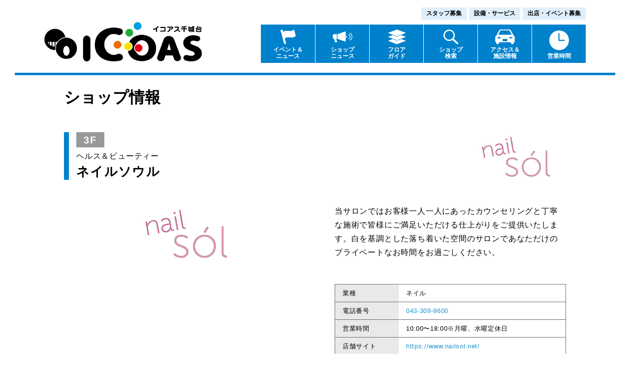

--- FILE ---
content_type: text/html; charset=UTF-8
request_url: https://chishirodai-sc.com/shop/51907
body_size: 6786
content:
<!DOCTYPE html>
<html dir="ltr" lang="ja">
<head prefix="og: http://ogp.me/ns# fb: http://ogp.me/ns/fb# article: http://ogp.me/ns/article#">
<meta charset="UTF-8">
<meta http-equiv="X-UA-Compatible" content="IE=edge">
<meta name="description" content="千葉都市モノレール千城台駅直結のショッピングセンターです。「千城台ショッピングセンター」は「イコアス千城台」としてリニューアルします！">
<meta name="viewport" content="width=device-width, initial-scale=1.0, minimum-scale=1.0, maximum-scale=1.0, user-scalable=no">
<meta name="format-detection" content="telephone=no, address=no, email=no">
<meta property="og:locale" content="ja_JP">
<meta property="og:site_name" content="イコアス千城台">
<meta property="og:type" content="article">
<meta property="og:title" content="ネイルソウル | イコアス千城台">
<meta property="og:description" content="当サロンではお客様一人一人にあったカウンセリングと丁寧な施術で皆様にご満足いただける仕上がりをご提供...">
<meta property="og:url" content="http://chishirodai-sc.com/shop/51907">
<meta property="og:image" content="https://chishirodai-sc.com/wp-content/uploads/2022/08/2207_nailsol_logo.jpg">
<meta property="fb:app_id" content="303347566690598">
<meta name="twitter:card" content="summary_large_image">
<link rel="shortcut icon" href="https://chishirodai-sc.com/wp-content/themes/chishirodai/favicon.ico">
<link rel="apple-touch-icon" href="https://chishirodai-sc.com/wp-content/themes/chishirodai/apple-touch-icon.png">
<!-- Google Tag Manager -->
<script>(function(w,d,s,l,i){w[l]=w[l]||[];w[l].push({'gtm.start':
new Date().getTime(),event:'gtm.js'});var f=d.getElementsByTagName(s)[0],
j=d.createElement(s),dl=l!='dataLayer'?'&l='+l:'';j.async=true;j.src=
'https://www.googletagmanager.com/gtm.js?id='+i+dl;f.parentNode.insertBefore(j,f);
})(window,document,'script','dataLayer','GTM-N2X76VD');</script>
<!-- End Google Tag Manager -->
<title>ネイルソウル | イコアス千城台</title>

		<!-- All in One SEO 4.9.3 - aioseo.com -->
	<meta name="robots" content="max-image-preview:large" />
	<meta name="author" content="ネイルソウル"/>
	<meta name="google-site-verification" content="eocEDRimOcbKFid2PKmacvsV9VxdneW-cbNn96qtARo" />
	<link rel="canonical" href="https://chishirodai-sc.com/shop/51907" />
	<meta name="generator" content="All in One SEO (AIOSEO) 4.9.3" />
		<script type="application/ld+json" class="aioseo-schema">
			{"@context":"https:\/\/schema.org","@graph":[{"@type":"BreadcrumbList","@id":"https:\/\/chishirodai-sc.com\/shop\/51907#breadcrumblist","itemListElement":[{"@type":"ListItem","@id":"https:\/\/chishirodai-sc.com#listItem","position":1,"name":"Home","item":"https:\/\/chishirodai-sc.com","nextItem":{"@type":"ListItem","@id":"https:\/\/chishirodai-sc.com\/shop#listItem","name":"\u30b7\u30e7\u30c3\u30d7\u60c5\u5831"}},{"@type":"ListItem","@id":"https:\/\/chishirodai-sc.com\/shop#listItem","position":2,"name":"\u30b7\u30e7\u30c3\u30d7\u60c5\u5831","item":"https:\/\/chishirodai-sc.com\/shop","nextItem":{"@type":"ListItem","@id":"https:\/\/chishirodai-sc.com\/shop\/category\/%e3%83%98%e3%83%ab%e3%82%b9%ef%bc%86%e3%83%93%e3%83%a5%e3%83%bc%e3%83%86%e3%82%a3%e3%83%bc#listItem","name":"\u30d8\u30eb\u30b9\uff06\u30d3\u30e5\u30fc\u30c6\u30a3\u30fc"},"previousItem":{"@type":"ListItem","@id":"https:\/\/chishirodai-sc.com#listItem","name":"Home"}},{"@type":"ListItem","@id":"https:\/\/chishirodai-sc.com\/shop\/category\/%e3%83%98%e3%83%ab%e3%82%b9%ef%bc%86%e3%83%93%e3%83%a5%e3%83%bc%e3%83%86%e3%82%a3%e3%83%bc#listItem","position":3,"name":"\u30d8\u30eb\u30b9\uff06\u30d3\u30e5\u30fc\u30c6\u30a3\u30fc","item":"https:\/\/chishirodai-sc.com\/shop\/category\/%e3%83%98%e3%83%ab%e3%82%b9%ef%bc%86%e3%83%93%e3%83%a5%e3%83%bc%e3%83%86%e3%82%a3%e3%83%bc","nextItem":{"@type":"ListItem","@id":"https:\/\/chishirodai-sc.com\/shop\/51907#listItem","name":"\u30cd\u30a4\u30eb\u30bd\u30a6\u30eb"},"previousItem":{"@type":"ListItem","@id":"https:\/\/chishirodai-sc.com\/shop#listItem","name":"\u30b7\u30e7\u30c3\u30d7\u60c5\u5831"}},{"@type":"ListItem","@id":"https:\/\/chishirodai-sc.com\/shop\/51907#listItem","position":4,"name":"\u30cd\u30a4\u30eb\u30bd\u30a6\u30eb","previousItem":{"@type":"ListItem","@id":"https:\/\/chishirodai-sc.com\/shop\/category\/%e3%83%98%e3%83%ab%e3%82%b9%ef%bc%86%e3%83%93%e3%83%a5%e3%83%bc%e3%83%86%e3%82%a3%e3%83%bc#listItem","name":"\u30d8\u30eb\u30b9\uff06\u30d3\u30e5\u30fc\u30c6\u30a3\u30fc"}}]},{"@type":"Organization","@id":"https:\/\/chishirodai-sc.com\/#organization","name":"\u30a4\u30b3\u30a2\u30b9\u5343\u57ce\u53f0","description":"\u5343\u8449\u90fd\u5e02\u30e2\u30ce\u30ec\u30fc\u30eb\u5343\u57ce\u53f0\u99c5\u76f4\u7d50\u306e\u30b7\u30e7\u30c3\u30d4\u30f3\u30b0\u30bb\u30f3\u30bf\u30fc\u3067\u3059\u3002\u300c\u5343\u57ce\u53f0\u30b7\u30e7\u30c3\u30d4\u30f3\u30b0\u30bb\u30f3\u30bf\u30fc\u300d\u306f\u300c\u30a4\u30b3\u30a2\u30b9\u5343\u57ce\u53f0\u300d\u3068\u3057\u3066\u30ea\u30cb\u30e5\u30fc\u30a2\u30eb\u3057\u307e\u3059\uff01","url":"https:\/\/chishirodai-sc.com\/"},{"@type":"Person","@id":"https:\/\/chishirodai-sc.com\/archives\/author\/shop048#author","url":"https:\/\/chishirodai-sc.com\/archives\/author\/shop048","name":"\u30cd\u30a4\u30eb\u30bd\u30a6\u30eb"},{"@type":"WebPage","@id":"https:\/\/chishirodai-sc.com\/shop\/51907#webpage","url":"https:\/\/chishirodai-sc.com\/shop\/51907","name":"\u30cd\u30a4\u30eb\u30bd\u30a6\u30eb | \u30a4\u30b3\u30a2\u30b9\u5343\u57ce\u53f0","inLanguage":"ja","isPartOf":{"@id":"https:\/\/chishirodai-sc.com\/#website"},"breadcrumb":{"@id":"https:\/\/chishirodai-sc.com\/shop\/51907#breadcrumblist"},"author":{"@id":"https:\/\/chishirodai-sc.com\/archives\/author\/shop048#author"},"creator":{"@id":"https:\/\/chishirodai-sc.com\/archives\/author\/shop048#author"},"image":{"@type":"ImageObject","url":"https:\/\/chishirodai-sc.com\/wp-content\/uploads\/2022\/08\/2207_nailsol_logo.jpg","@id":"https:\/\/chishirodai-sc.com\/shop\/51907\/#mainImage","width":230,"height":120},"primaryImageOfPage":{"@id":"https:\/\/chishirodai-sc.com\/shop\/51907#mainImage"},"datePublished":"2022-08-25T15:00:00+09:00","dateModified":"2026-01-01T17:21:22+09:00"},{"@type":"WebSite","@id":"https:\/\/chishirodai-sc.com\/#website","url":"https:\/\/chishirodai-sc.com\/","name":"\u30a4\u30b3\u30a2\u30b9\u5343\u57ce\u53f0","description":"\u5343\u8449\u90fd\u5e02\u30e2\u30ce\u30ec\u30fc\u30eb\u5343\u57ce\u53f0\u99c5\u76f4\u7d50\u306e\u30b7\u30e7\u30c3\u30d4\u30f3\u30b0\u30bb\u30f3\u30bf\u30fc\u3067\u3059\u3002\u300c\u5343\u57ce\u53f0\u30b7\u30e7\u30c3\u30d4\u30f3\u30b0\u30bb\u30f3\u30bf\u30fc\u300d\u306f\u300c\u30a4\u30b3\u30a2\u30b9\u5343\u57ce\u53f0\u300d\u3068\u3057\u3066\u30ea\u30cb\u30e5\u30fc\u30a2\u30eb\u3057\u307e\u3059\uff01","inLanguage":"ja","publisher":{"@id":"https:\/\/chishirodai-sc.com\/#organization"}}]}
		</script>
		<!-- All in One SEO -->

<link rel='dns-prefetch' href='//use.fontawesome.com' />
<link rel='stylesheet'  href='https://chishirodai-sc.com/wp-includes/css/dist/block-library/style.min.css'  media='all'>
<link rel='stylesheet'  href='https://chishirodai-sc.com/wp-content/plugins/all-in-one-seo-pack/dist/Lite/assets/css/table-of-contents/global.e90f6d47.css?ver=4.9.3'  media='all'>
<link rel='stylesheet'  href='https://chishirodai-sc.com/wp-includes/css/classic-themes.min.css'  media='all'>
<style id='global-styles-inline-css' type='text/css'>
body{--wp--preset--color--black: #000000;--wp--preset--color--cyan-bluish-gray: #abb8c3;--wp--preset--color--white: #ffffff;--wp--preset--color--pale-pink: #f78da7;--wp--preset--color--vivid-red: #cf2e2e;--wp--preset--color--luminous-vivid-orange: #ff6900;--wp--preset--color--luminous-vivid-amber: #fcb900;--wp--preset--color--light-green-cyan: #7bdcb5;--wp--preset--color--vivid-green-cyan: #00d084;--wp--preset--color--pale-cyan-blue: #8ed1fc;--wp--preset--color--vivid-cyan-blue: #0693e3;--wp--preset--color--vivid-purple: #9b51e0;--wp--preset--gradient--vivid-cyan-blue-to-vivid-purple: linear-gradient(135deg,rgba(6,147,227,1) 0%,rgb(155,81,224) 100%);--wp--preset--gradient--light-green-cyan-to-vivid-green-cyan: linear-gradient(135deg,rgb(122,220,180) 0%,rgb(0,208,130) 100%);--wp--preset--gradient--luminous-vivid-amber-to-luminous-vivid-orange: linear-gradient(135deg,rgba(252,185,0,1) 0%,rgba(255,105,0,1) 100%);--wp--preset--gradient--luminous-vivid-orange-to-vivid-red: linear-gradient(135deg,rgba(255,105,0,1) 0%,rgb(207,46,46) 100%);--wp--preset--gradient--very-light-gray-to-cyan-bluish-gray: linear-gradient(135deg,rgb(238,238,238) 0%,rgb(169,184,195) 100%);--wp--preset--gradient--cool-to-warm-spectrum: linear-gradient(135deg,rgb(74,234,220) 0%,rgb(151,120,209) 20%,rgb(207,42,186) 40%,rgb(238,44,130) 60%,rgb(251,105,98) 80%,rgb(254,248,76) 100%);--wp--preset--gradient--blush-light-purple: linear-gradient(135deg,rgb(255,206,236) 0%,rgb(152,150,240) 100%);--wp--preset--gradient--blush-bordeaux: linear-gradient(135deg,rgb(254,205,165) 0%,rgb(254,45,45) 50%,rgb(107,0,62) 100%);--wp--preset--gradient--luminous-dusk: linear-gradient(135deg,rgb(255,203,112) 0%,rgb(199,81,192) 50%,rgb(65,88,208) 100%);--wp--preset--gradient--pale-ocean: linear-gradient(135deg,rgb(255,245,203) 0%,rgb(182,227,212) 50%,rgb(51,167,181) 100%);--wp--preset--gradient--electric-grass: linear-gradient(135deg,rgb(202,248,128) 0%,rgb(113,206,126) 100%);--wp--preset--gradient--midnight: linear-gradient(135deg,rgb(2,3,129) 0%,rgb(40,116,252) 100%);--wp--preset--duotone--dark-grayscale: url('#wp-duotone-dark-grayscale');--wp--preset--duotone--grayscale: url('#wp-duotone-grayscale');--wp--preset--duotone--purple-yellow: url('#wp-duotone-purple-yellow');--wp--preset--duotone--blue-red: url('#wp-duotone-blue-red');--wp--preset--duotone--midnight: url('#wp-duotone-midnight');--wp--preset--duotone--magenta-yellow: url('#wp-duotone-magenta-yellow');--wp--preset--duotone--purple-green: url('#wp-duotone-purple-green');--wp--preset--duotone--blue-orange: url('#wp-duotone-blue-orange');--wp--preset--font-size--small: 13px;--wp--preset--font-size--medium: 20px;--wp--preset--font-size--large: 36px;--wp--preset--font-size--x-large: 42px;--wp--preset--spacing--20: 0.44rem;--wp--preset--spacing--30: 0.67rem;--wp--preset--spacing--40: 1rem;--wp--preset--spacing--50: 1.5rem;--wp--preset--spacing--60: 2.25rem;--wp--preset--spacing--70: 3.38rem;--wp--preset--spacing--80: 5.06rem;--wp--preset--shadow--natural: 6px 6px 9px rgba(0, 0, 0, 0.2);--wp--preset--shadow--deep: 12px 12px 50px rgba(0, 0, 0, 0.4);--wp--preset--shadow--sharp: 6px 6px 0px rgba(0, 0, 0, 0.2);--wp--preset--shadow--outlined: 6px 6px 0px -3px rgba(255, 255, 255, 1), 6px 6px rgba(0, 0, 0, 1);--wp--preset--shadow--crisp: 6px 6px 0px rgba(0, 0, 0, 1);}:where(.is-layout-flex){gap: 0.5em;}body .is-layout-flow > .alignleft{float: left;margin-inline-start: 0;margin-inline-end: 2em;}body .is-layout-flow > .alignright{float: right;margin-inline-start: 2em;margin-inline-end: 0;}body .is-layout-flow > .aligncenter{margin-left: auto !important;margin-right: auto !important;}body .is-layout-constrained > .alignleft{float: left;margin-inline-start: 0;margin-inline-end: 2em;}body .is-layout-constrained > .alignright{float: right;margin-inline-start: 2em;margin-inline-end: 0;}body .is-layout-constrained > .aligncenter{margin-left: auto !important;margin-right: auto !important;}body .is-layout-constrained > :where(:not(.alignleft):not(.alignright):not(.alignfull)){max-width: var(--wp--style--global--content-size);margin-left: auto !important;margin-right: auto !important;}body .is-layout-constrained > .alignwide{max-width: var(--wp--style--global--wide-size);}body .is-layout-flex{display: flex;}body .is-layout-flex{flex-wrap: wrap;align-items: center;}body .is-layout-flex > *{margin: 0;}:where(.wp-block-columns.is-layout-flex){gap: 2em;}.has-black-color{color: var(--wp--preset--color--black) !important;}.has-cyan-bluish-gray-color{color: var(--wp--preset--color--cyan-bluish-gray) !important;}.has-white-color{color: var(--wp--preset--color--white) !important;}.has-pale-pink-color{color: var(--wp--preset--color--pale-pink) !important;}.has-vivid-red-color{color: var(--wp--preset--color--vivid-red) !important;}.has-luminous-vivid-orange-color{color: var(--wp--preset--color--luminous-vivid-orange) !important;}.has-luminous-vivid-amber-color{color: var(--wp--preset--color--luminous-vivid-amber) !important;}.has-light-green-cyan-color{color: var(--wp--preset--color--light-green-cyan) !important;}.has-vivid-green-cyan-color{color: var(--wp--preset--color--vivid-green-cyan) !important;}.has-pale-cyan-blue-color{color: var(--wp--preset--color--pale-cyan-blue) !important;}.has-vivid-cyan-blue-color{color: var(--wp--preset--color--vivid-cyan-blue) !important;}.has-vivid-purple-color{color: var(--wp--preset--color--vivid-purple) !important;}.has-black-background-color{background-color: var(--wp--preset--color--black) !important;}.has-cyan-bluish-gray-background-color{background-color: var(--wp--preset--color--cyan-bluish-gray) !important;}.has-white-background-color{background-color: var(--wp--preset--color--white) !important;}.has-pale-pink-background-color{background-color: var(--wp--preset--color--pale-pink) !important;}.has-vivid-red-background-color{background-color: var(--wp--preset--color--vivid-red) !important;}.has-luminous-vivid-orange-background-color{background-color: var(--wp--preset--color--luminous-vivid-orange) !important;}.has-luminous-vivid-amber-background-color{background-color: var(--wp--preset--color--luminous-vivid-amber) !important;}.has-light-green-cyan-background-color{background-color: var(--wp--preset--color--light-green-cyan) !important;}.has-vivid-green-cyan-background-color{background-color: var(--wp--preset--color--vivid-green-cyan) !important;}.has-pale-cyan-blue-background-color{background-color: var(--wp--preset--color--pale-cyan-blue) !important;}.has-vivid-cyan-blue-background-color{background-color: var(--wp--preset--color--vivid-cyan-blue) !important;}.has-vivid-purple-background-color{background-color: var(--wp--preset--color--vivid-purple) !important;}.has-black-border-color{border-color: var(--wp--preset--color--black) !important;}.has-cyan-bluish-gray-border-color{border-color: var(--wp--preset--color--cyan-bluish-gray) !important;}.has-white-border-color{border-color: var(--wp--preset--color--white) !important;}.has-pale-pink-border-color{border-color: var(--wp--preset--color--pale-pink) !important;}.has-vivid-red-border-color{border-color: var(--wp--preset--color--vivid-red) !important;}.has-luminous-vivid-orange-border-color{border-color: var(--wp--preset--color--luminous-vivid-orange) !important;}.has-luminous-vivid-amber-border-color{border-color: var(--wp--preset--color--luminous-vivid-amber) !important;}.has-light-green-cyan-border-color{border-color: var(--wp--preset--color--light-green-cyan) !important;}.has-vivid-green-cyan-border-color{border-color: var(--wp--preset--color--vivid-green-cyan) !important;}.has-pale-cyan-blue-border-color{border-color: var(--wp--preset--color--pale-cyan-blue) !important;}.has-vivid-cyan-blue-border-color{border-color: var(--wp--preset--color--vivid-cyan-blue) !important;}.has-vivid-purple-border-color{border-color: var(--wp--preset--color--vivid-purple) !important;}.has-vivid-cyan-blue-to-vivid-purple-gradient-background{background: var(--wp--preset--gradient--vivid-cyan-blue-to-vivid-purple) !important;}.has-light-green-cyan-to-vivid-green-cyan-gradient-background{background: var(--wp--preset--gradient--light-green-cyan-to-vivid-green-cyan) !important;}.has-luminous-vivid-amber-to-luminous-vivid-orange-gradient-background{background: var(--wp--preset--gradient--luminous-vivid-amber-to-luminous-vivid-orange) !important;}.has-luminous-vivid-orange-to-vivid-red-gradient-background{background: var(--wp--preset--gradient--luminous-vivid-orange-to-vivid-red) !important;}.has-very-light-gray-to-cyan-bluish-gray-gradient-background{background: var(--wp--preset--gradient--very-light-gray-to-cyan-bluish-gray) !important;}.has-cool-to-warm-spectrum-gradient-background{background: var(--wp--preset--gradient--cool-to-warm-spectrum) !important;}.has-blush-light-purple-gradient-background{background: var(--wp--preset--gradient--blush-light-purple) !important;}.has-blush-bordeaux-gradient-background{background: var(--wp--preset--gradient--blush-bordeaux) !important;}.has-luminous-dusk-gradient-background{background: var(--wp--preset--gradient--luminous-dusk) !important;}.has-pale-ocean-gradient-background{background: var(--wp--preset--gradient--pale-ocean) !important;}.has-electric-grass-gradient-background{background: var(--wp--preset--gradient--electric-grass) !important;}.has-midnight-gradient-background{background: var(--wp--preset--gradient--midnight) !important;}.has-small-font-size{font-size: var(--wp--preset--font-size--small) !important;}.has-medium-font-size{font-size: var(--wp--preset--font-size--medium) !important;}.has-large-font-size{font-size: var(--wp--preset--font-size--large) !important;}.has-x-large-font-size{font-size: var(--wp--preset--font-size--x-large) !important;}
.wp-block-navigation a:where(:not(.wp-element-button)){color: inherit;}
:where(.wp-block-columns.is-layout-flex){gap: 2em;}
.wp-block-pullquote{font-size: 1.5em;line-height: 1.6;}
</style>
<link rel='stylesheet'  href='https://use.fontawesome.com/releases/v5.15.4/css/all.css?ver=2.0.3'  media='all'>
<link rel='stylesheet'  href='https://use.fontawesome.com/releases/v5.15.4/css/v4-shims.css?ver=2.0.3'  media='all'>
<style id='bfa-font-awesome-v4-shim-inline-css' type='text/css'>

			@font-face {
				font-family: 'FontAwesome';
				src: url('https://use.fontawesome.com/releases/v5.15.4/webfonts/fa-brands-400.eot'),
				url('https://use.fontawesome.com/releases/v5.15.4/webfonts/fa-brands-400.eot?#iefix') format('embedded-opentype'),
				url('https://use.fontawesome.com/releases/v5.15.4/webfonts/fa-brands-400.woff2') format('woff2'),
				url('https://use.fontawesome.com/releases/v5.15.4/webfonts/fa-brands-400.woff') format('woff'),
				url('https://use.fontawesome.com/releases/v5.15.4/webfonts/fa-brands-400.ttf') format('truetype'),
				url('https://use.fontawesome.com/releases/v5.15.4/webfonts/fa-brands-400.svg#fontawesome') format('svg');
			}

			@font-face {
				font-family: 'FontAwesome';
				src: url('https://use.fontawesome.com/releases/v5.15.4/webfonts/fa-solid-900.eot'),
				url('https://use.fontawesome.com/releases/v5.15.4/webfonts/fa-solid-900.eot?#iefix') format('embedded-opentype'),
				url('https://use.fontawesome.com/releases/v5.15.4/webfonts/fa-solid-900.woff2') format('woff2'),
				url('https://use.fontawesome.com/releases/v5.15.4/webfonts/fa-solid-900.woff') format('woff'),
				url('https://use.fontawesome.com/releases/v5.15.4/webfonts/fa-solid-900.ttf') format('truetype'),
				url('https://use.fontawesome.com/releases/v5.15.4/webfonts/fa-solid-900.svg#fontawesome') format('svg');
			}

			@font-face {
				font-family: 'FontAwesome';
				src: url('https://use.fontawesome.com/releases/v5.15.4/webfonts/fa-regular-400.eot'),
				url('https://use.fontawesome.com/releases/v5.15.4/webfonts/fa-regular-400.eot?#iefix') format('embedded-opentype'),
				url('https://use.fontawesome.com/releases/v5.15.4/webfonts/fa-regular-400.woff2') format('woff2'),
				url('https://use.fontawesome.com/releases/v5.15.4/webfonts/fa-regular-400.woff') format('woff'),
				url('https://use.fontawesome.com/releases/v5.15.4/webfonts/fa-regular-400.ttf') format('truetype'),
				url('https://use.fontawesome.com/releases/v5.15.4/webfonts/fa-regular-400.svg#fontawesome') format('svg');
				unicode-range: U+F004-F005,U+F007,U+F017,U+F022,U+F024,U+F02E,U+F03E,U+F044,U+F057-F059,U+F06E,U+F070,U+F075,U+F07B-F07C,U+F080,U+F086,U+F089,U+F094,U+F09D,U+F0A0,U+F0A4-F0A7,U+F0C5,U+F0C7-F0C8,U+F0E0,U+F0EB,U+F0F3,U+F0F8,U+F0FE,U+F111,U+F118-F11A,U+F11C,U+F133,U+F144,U+F146,U+F14A,U+F14D-F14E,U+F150-F152,U+F15B-F15C,U+F164-F165,U+F185-F186,U+F191-F192,U+F1AD,U+F1C1-F1C9,U+F1CD,U+F1D8,U+F1E3,U+F1EA,U+F1F6,U+F1F9,U+F20A,U+F247-F249,U+F24D,U+F254-F25B,U+F25D,U+F267,U+F271-F274,U+F279,U+F28B,U+F28D,U+F2B5-F2B6,U+F2B9,U+F2BB,U+F2BD,U+F2C1-F2C2,U+F2D0,U+F2D2,U+F2DC,U+F2ED,U+F328,U+F358-F35B,U+F3A5,U+F3D1,U+F410,U+F4AD;
			}
		
</style>
<link rel='stylesheet'  href='https://chishirodai-sc.com/wp-content/themes/chishirodai/style.css'  media='all'>
<script src='https://chishirodai-sc.com/wp-includes/js/jquery/jquery.min.js?ver=3.6.4' id='jquery-core-js'></script>
<script src='https://chishirodai-sc.com/wp-includes/js/jquery/jquery-migrate.min.js?ver=3.4.0' id='jquery-migrate-js'></script>
<link rel="https://api.w.org/" href="https://chishirodai-sc.com/wp-json/" /><link rel="alternate" type="application/json+oembed" href="https://chishirodai-sc.com/wp-json/oembed/1.0/embed?url=https%3A%2F%2Fchishirodai-sc.com%2Fshop%2F51907" />
<link rel="alternate" type="text/xml+oembed" href="https://chishirodai-sc.com/wp-json/oembed/1.0/embed?url=https%3A%2F%2Fchishirodai-sc.com%2Fshop%2F51907&#038;format=xml" />
<link rel="amphtml" href="https://chishirodai-sc.com/shop/51907?amp"></head>

<body>
<!-- Google Tag Manager (noscript) -->
<noscript><iframe src="https://www.googletagmanager.com/ns.html?id=GTM-N2X76VD"
height="0" width="0" style="display:none;visibility:hidden"></iframe></noscript>
<!-- End Google Tag Manager (noscript) -->

<div id="fb-root"></div>
<script>(function(d, s, id) {
  var js, fjs = d.getElementsByTagName(s)[0];
  if (d.getElementById(id)) return;
  js = d.createElement(s); js.id = id;
  js.src = "//connect.facebook.net/ja_JP/sdk.js#xfbml=1&version=v2.6";
  fjs.parentNode.insertBefore(js, fjs);
}(document, 'script', 'facebook-jssdk'));</script>

    <div id="viewport" class="shop">
        
        <div id="container">
            <header>
				<div class="inside">
					<h1><a href="https://chishirodai-sc.com/"><img src="https://chishirodai-sc.com/wp-content/themes/chishirodai/images/logo.svg" alt="千城台ショッピングセンター"></a></h1>
					<nav>
						<ul id="globalnavi">
															<li class="event-news"><a href="https://chishirodai-sc.com/event-news">イベント＆<br>ニュース</a></li>
																						<li class="shop-news"><a href="https://chishirodai-sc.com/shop-news">ショップ<br>ニュース</a></li>
																						<li class="floor"><a href="https://chishirodai-sc.com/floor">フロア<br>ガイド</a></li>
																						<li class="shop-search"><a href="https://chishirodai-sc.com/search">ショップ<br>検索</a></li>
																						<li class="information"><a href="https://chishirodai-sc.com/information">アクセス＆<br>施設情報</a></li>
																						<li class="hours"><a href="https://chishirodai-sc.com/hours">営業時間</a></li>
													</ul>
						<ul id="subnavi">
															<li><a href="https://chishirodai-sc.com/recruit">スタッフ募集</a></li>
																						<li><a href="https://chishirodai-sc.com/facility">設備・サービス</a></li>
																						<li><a href="https://chishirodai-sc.com/event_space">出店・イベント募集</a></li>
													</ul>
					</nav>
				</div>
            </header>

			<div id="content">
				<main class="inside">
					
					<div id="main-title">
						<h1>ショップ情報</h1>
					</div>

											<article id="post-single">
							<div id="single-title" class="shop_logo-title">
																	<span class="floor_number">3F</span>
																									<p><span>ヘルス＆ビューティー</span></p>
																<h1>ネイルソウル</h1>
																	<div class="shop_logo" style="background-image: url(https://chishirodai-sc.com/wp-content/uploads/2022/08/2207_nailsol_logo.jpg);"></div>
															</div>
															<div id="post_viewer">
									<div class="thumbnail"><img width="230" height="120" src="https://chishirodai-sc.com/wp-content/uploads/2022/08/2207_nailsol_logo.jpg" class="attachment-medium size-medium wp-post-image" alt="" decoding="async" /></div>
								</div>
														<div id="post_body">
								<div class="editor-area">
									<p>当サロンではお客様一人一人にあったカウンセリングと丁寧な施術で皆様にご満足いただける仕上がりをご提供いたします。白を基調とした落ち着いた空間のサロンであなただけのプライベートなお時間をお過ごしください。</p>
								</div>
								<table class="list_table">
									<tbody>
																					<tr><th>業種</th><td>ネイル</td></tr>
																															<tr><th>電話番号</th><td><a href="tel:043-309-9600">043-309-9600</a></td></tr>
																															<tr><th>営業時間</th><td>10:00〜18:00※月曜、水曜定休日</td></tr>
																															<tr><th>店舗サイト</th><td><a href="https://www.nailsol.net/" target="_blank">https://www.nailsol.net/</a></td></tr>
																													</tbody>
								</table>
							</div>
						</article>
													<aside>
																	<section id="shop_news">
										<h2 class="section-title">SHOP NEWS</h2>
										<ul id="post-archive">
											
<li class="post">
	<a href="https://chishirodai-sc.com/shop-news/54949">
											<div class="background-image" style="background-image: url(https://chishirodai-sc.com/wp-content/uploads/2022/08/20220829105840-pdf-500x707.jpg);"></div>
														<span class="floor_number">3F</span>
										<p class="shop_name">ネイルソウル</p>
								<time datetime="2022-09-08">2022/9/8 更新</time>
						<h2>メニューのご紹介</h2>
    </a>
</li>
										</ul>
									</section>
																							</aside>
											
				</main>
			</div>


            <footer>
                <a href="#" id="to_top">ページトップ</a>
				<nav>
					<ul>
													<li><a href="https://chishirodai-sc.com/recruit">スタッフ募集</a></li>
																			<li><a href="https://chishirodai-sc.com/facility">設備・サービス</a></li>
																			<li><a href="https://chishirodai-sc.com/event_space">出店・イベント募集</a></li>
																			<li><a href="https://chishirodai-sc.com/privacy-policy">プライバシーポリシー</a></li>
												<li><a href="https://chishirodai-sc.com/about">イコアス千城台について</a></li>
					</ul>
				</nav>
                <small>Copyright CHISHIRODAI SC All right reserved.</small>
            </footer>
            
        </div><!-- #container -->
        
    </div><!-- #viewport -->

<script src='https://chishirodai-sc.com/wp-content/themes/chishirodai/js/imagesloaded.min.js' id='imagesloaded-script-js'></script>
<script type='text/javascript' id='themes-script-js-extra'>
/* <![CDATA[ */
var screenReaderText = {"site_name":"\u30a4\u30b3\u30a2\u30b9\u5343\u57ce\u53f0"};
/* ]]> */
</script>
<script src='https://chishirodai-sc.com/wp-content/themes/chishirodai/js/functions.js' id='themes-script-js'></script>

</body>
</html>


--- FILE ---
content_type: text/css
request_url: https://chishirodai-sc.com/wp-content/themes/chishirodai/style.css
body_size: 10746
content:
/*
Theme Name: 千城台ショッピングセンター 1.32
Theme URI: 
Author: 千城台ショッピングセンター
Author URI: 
Description: 千城台ショッピングセンター WordPress Themes
Version: 1.32
License: 
License URI: 
Tags: white

FontAwesome License: SIL Open Font License - http://scripts.sil.org/OFL
*/


/**
 * Reset
 * ==========================================================================
 */


html, body, div, span, applet, object, iframe, h1, h2, h3, h4, h5, h6, p, blockquote, pre, a, abbr, acronym, address, big, cite, code, del, dfn, em, font, ins, kbd, q, s, samp, small, strike, strong, sub, sup, tt, var, dl, dt, dd, ol, ul, li, fieldset, form, label, legend, table, caption, tbody, tfoot, thead, tr, th, td {
	margin: 0;
	padding: 0;
	border: 0;
	outline: 0;
	font-size: 100%;
	font-style: inherit;
	font-weight: inherit;
	font-family: inherit;
	vertical-align: baseline;
	background: transparent;
	-webkit-box-sizing: border-box;
	-moz-box-sizing: border-box;
	box-sizing: border-box;
}

body {
	line-height: 1;
}

*,
*:before,
*:after {
	-webkit-box-sizing: inherit;
	-moz-box-sizing: inherit;
	box-sizing: inherit;
}

article,
aside,
details,
figcaption,
figure,
footer,
header,
main,
nav,
section {
	display: block;
}

a {
	text-decoration: none;
	cursor: pointer;
	color: inherit;
	-webkit-tap-highlight-color: rgba(0, 0, 0, 0.3);
}

a:hover,
a:active {
	outline: 0;
}

a img {
	border: 0;
}

img {
	max-width: 100%;
	height: auto;
}

ul,
ol {
	list-style: none;
}

table {
	border-collapse: collapse;
	border-spacing: 0;
}

caption,
th,
td {
	font-weight: normal;
	text-align: left;
	word-break: break-all;
}

hr {
	display: block;
	height: 1px;
	border: 0;
	border-top: 1px solid #ccc;
	margin: 0 auto;
	padding: 0;
}

label {
	display: inline-block;
	vertical-align: middle;
}

pre {
	max-width: 100%;
	margin-bottom: 12px;
	padding: 10px;
	overflow: auto;
	line-height: 1.2;
	white-space: pre;
	white-space: pre-wrap;
	word-wrap: break-word;
	font-family: Inconsolata, monospace;
	background-color: rgba(0, 0, 0, 0.1);
	border: 1px solid #eee;
	-webkit-hyphens: none;
	-moz-hyphens: none;
	-ms-hyphens: none;
	hyphens: none;
}

input,
select,
textarea,
button {
	margin: 0;
	padding: 0;
	line-height: inherit;
	letter-spacing: inherit;
	vertical-align: middle;
	font-size: inherit;
	font-family: inherit;
	outline: none;
	-webkit-box-sizing: border-box;
	-moz-box-sizing: border-box;
	box-sizing: border-box;
}

input[type="radio"],
input[type="checkbox"],
input[type="file"],
input[type="month"],
input[type="week"],
input[type="time"],
input[type="range"],
input[type="color"],
input[type="button"],
input[type="submit"],
input[type="reset"],
select,
button,
label {
	cursor: pointer;
}

input[type="text"],
input[type="password"],
input[type="email"],
input[type="url"],
input[type="search"],
input[type="tel"],
input[type="number"],
input[type="month"],
input[type="week"],
input[type="time"],
input[type="image"],
input[type="button"],
input[type="submit"],
input[type="reset"],
textarea,
select,
button {
	background: none;
	border: none;
	border-radius: 0;
	-webkit-appearance: none;
	-moz-appearance: none;
	appearance: none;
}

textarea {
	resize: vertical;
}

input::-moz-focus-inner,
button::-moz-focus-inner {
	border: 0;
	padding: 0;
}

input[type="search"]::-webkit-search-cancel-button,
input[type="search"]::-webkit-search-decoration {
	-webkit-appearance: none;
}


/**
 * Base
 * ==========================================================================
 */


/**
 * Fonts @font-face
 */

i {
	line-height: 1;
	letter-spacing: 0;
	font-weight: normal;
	font-style: normal;
	font-family: FontAwesome;
}


/**
 * General
 */

html {
	-webkit-text-size-adjust: 100%;
		-ms-text-size-adjust: 100%;
}

body {
	width: 100%;
	min-width: 320px;
	margin: 0 auto;
	overflow-x: hidden;
	line-height: 1.0;
	word-wrap: break-word;
	font-size: 13px;
	font-weight: 500;
	font-family: "游ゴシック", YuGothic, "ヒラギノ角ゴ ProN", "Hiragino Kaku Gothic ProN", "メイリオ", Meiryo, "ＭＳ ゴシック", sans-serif;
}

::selection {
	color: #fff;
	background: #555;
}

::-moz-selection {
	color: #fff;
	background: #555;
}

::-webkit-input-placeholder {
	color: #aaa;
}

::-moz-placeholder {
	color: #aaa;
}

:-ms-input-placeholder {
	color: #aaa;
}

:placeholder {
	color: #aaa;
}


/**
 * WordPress
 */

.sticky {
}

.gallery-caption {
}

.bypostauthor {
}

div.fb-page,
div.fb-page iframe[style],
div.fb-page span {
	width: 100% !important;
}

@media screen and (max-width: 600px) {
	html #wpadminbar {
		position: fixed;
	}
}


/**
 * Class
 * ==========================================================================
 */


/**
 * Parts
 */

time {
	line-height: 1.3;
	letter-spacing: 0.03em;
	font-weight: bold;
	color: #9a9a9a;
}

.thumbnail img {
	margin: 0 auto;
	display: block;
}

.shop_logo {
	background: no-repeat center;
	background-size: contain;
}

.floor_number {
    margin-bottom: 8px;
	padding: 3px 15px 2px;
	display: inline-block;
	line-height: 1.3;
	letter-spacing: 0.1em;
	font-size: 20px;
	font-weight: bold;
	color: #fff;
	background: #999;
}

.tabs {
	margin-bottom: 10px;
	margin-right: 10px;
	float: left;
	text-align: center;
	line-height: 1.3;
	letter-spacing: 0.1em;
	font-size: 16px;
	font-weight: bold;
}

.tabs a {
	width: 100%;
	height: 100%;
	padding: 10px 20px;
	display: table;
	position: relative;
	color: #0081CC;
	border: 1px solid #0081CC;
	border-radius: 5px;
}

.tabs a:hover {
	color: #fff;
	background: #0081CC;
}

.tabs.current a {
	color: #fff;
	background: #0081CC;
}

.tabs a span {
	width: 100%;
	display: table-cell;
	vertical-align: middle;
}

.tab_content {
	position: relative;
}

.tab_block {
	position: absolute;
	top: 0;
	left: 0;
	right: 0;
	z-index: -1;
	opacity: 0;
	-webkit-transition: opacity ease 0.2s;
			transition: opacity ease 0.2s;
}

.tab_block.current {
	position: relative;
	z-index: 2;
	opacity: 1;
}

.move_content {
	position: relative;
}

.move_block:not(:first-child) {
	margin-top: 30px;
}

.list_table {
	width: 100%;
	margin-top: 50px;
	line-height: 1.5;
	letter-spacing: 0.05em;
	font-size: 13px;
}

.list_table tr {
	border: 1px solid #6a6a6a;
}

.list_table th {
	width: 130px;
	padding: 8px 15px;
	background: #e9e9e9;
}

.list_table td {
	padding: 8px 15px;
}

.list_table a {
	color: #1b94d3;
}

.list_table a:hover {
	text-decoration: underline;
}

@media screen and (max-width: 900px) {
	.floor_number {
		padding: 3px 12px 2px;
		font-size: 16px;
	}
	
	.tabs {
		font-size: 13px;
	}
}

@media screen and (max-width: 480px) {
	.floor_number {
		padding: 3px 8px 2px;
		font-size: 13px;
	}
	
	.tabs {
		font-size: 11px;
	}
	
	.tabs a {
		padding: 5px 10px;
	}
	
	.list_table th {
		width: 100px;
	}
}


/**
 * Button
 */

.general_button {
	max-width: 300px;
	padding: 10px 30px 9px;
	display: block;
	text-align: center;
	line-height: 1.3;
	font-size: 18px;
	font-weight: bold;
	color: #fff;
	background: #0081CC;
	border-radius: 30px;
}

.general_button:hover {
	opacity: 0.7;
}

.sub_button {
	max-width: 200px;
	padding: 5px 20px 4px;
	display: block;
	text-align: center;
	line-height: 1.3;
	font-size: 16px;
	font-weight: bold;
	color: #221714;
	border: 2px solid #221714;
	border-radius: 10px;
}

.sub_button:hover {
	color: #fff;
	background: #221714;
}

.sub_button:before {
	margin-right: 10px;
	font-family: Fontawesome;
}

.sub_button.button-map:before {
	content: "\f041";
}

.sub_button.button-tel:before {
	content: "\f095";
}

.link_button {
	max-width: 260px;
	padding: 15px 20px 14px;
	display: block;
	text-align: center;
	line-height: 1.3;
	font-size: 16px;
	font-weight: bold;
	color: #fff;
	background: #645d5a;
	border-radius: 30px;
}

.link_button:hover {
	opacity: 0.7;
}

@media screen and (max-width: 900px) {
	.general_button {
		max-width: 240px;
		font-size: 15px;
	}
	
	.sub_button {
		padding: 5px 15px 4px;
		font-size: 14px;
	}
	
	.link_button {
		max-width: 200px;
		padding: 12px 15px 11px;
		font-size: 13px;
	}
}

@media screen and (max-width: 480px) {
	.sub_button {
		padding: 5px 10px 4px;
		font-size: 11px;
	}
	
	.sub_button:before {
		margin-right: 5px;
	}
}


/**
 * Layout
 * ==========================================================================
 */


/**
 * Frame
 */

#viewport {
	position: relative;
}

#container {
	width: 100%;
	background: #fff;
}

.inside {
	max-width: 1200px;
	margin: 0 auto;
	padding: 0 50px;
	position: relative;
}

.inside:after {
	content: "";
	display: block;
	clear: both;
}


/**
 * Header
 */

header {
	padding-top: 15px;
	margin-bottom: 20px;
}

header:after {
	content: "";
	display: block;
	clear: both;
}

header h1 {
	margin-top: 30px;
	float: left;
	text-align: center;
}

header h1 a {
	display: block;
}

header h1 a:hover {
	opacity: 0.7;
}

header h1 img {
	width: 320px;
	display: block;
}

header nav {
	padding-top: 35px;
	float: right;
	position: relative;
}

#subnavi {
	margin-bottom: 10px;
	position: absolute;
	top: 0;
	right: 0;
}

#subnavi:after {
	content: "";
	display: block;
	clear: both;
}

#subnavi li {
	float: left;
	text-align: center;
	line-height: 1.3;
	font-size: 12px;
	font-weight: bold;
}

#subnavi li:not(:first-child) {
	margin-left: 5px;
}

#subnavi li a {
	padding: 5px 10px;
	display: block;
	background: #DFEFFB;
}

#subnavi li a:hover {
	opacity: 0.7;
}

#globalnavi {
	clear: right;
}

#globalnavi:after {
	content: "";
	display: block;
	clear: both;
}

#globalnavi li {
	width: 110px;
	float: left;
	text-align: center;
	line-height: 1.1;
	font-size: 12px;
	font-weight: bold;
}

#globalnavi li:not(:first-child) {
	padding-left: 1px;
}

#globalnavi li a {
	padding: 10px 5px 7px;
	display: block;
	color: #fff;
	background: #0081CC;
}

#globalnavi li a:hover {
	opacity: 0.7;
}

#globalnavi li a:before {
	content: "";
	width: 40px;
	height: 30px;
	margin: 0 auto 5px;
	display: block;
	background: no-repeat center;
	background-size: contain;
}

#globalnavi li.event-news a:before {
	background-image: url(images/icon-flag-white.svg);
}

#globalnavi li.shop-news a:before {
	background-image: url(images/icon-speaker-white.svg);
}

#globalnavi li.floor a:before {
	background-image: url(images/icon-floor-white.svg);
}

#globalnavi li.shop-search a:before {
	background-image: url(images/icon-search-white.svg);
}

#globalnavi li.information a:before {
	background-image: url(images/icon-car-white.svg);
}

#globalnavi li.hours a:before {
	height: 43px;
	background-image: url(images/icon-clock-white.svg);
}


/**
 * Main
 */

article:after {
	content: "";
	display: block;
	clear: both;
}

.half_circle-title {
	padding: 5px 10px 4px;
	padding-left: 30px;
	position: relative;
	overflow: hidden;
	line-height: 1.5;
	font-size: 20px;
	font-weight: bold;
	color: #5a5a5a;
	background: #eeeeef;
}

.half_circle-title:before {
	content: "";
	height: 100%;
	width: 30px;
	position: absolute;
	top: 0;
	bottom: 0;
	left: -15px;
	background: url(images/half_circle.svg) no-repeat left;
	background-size: contain;
}

.more_page {
	margin-top: 30px;
}

.more_page .general_button {
	margin: 0 auto;
}

aside {
    margin-top: 50px;
	padding-top: 50px;
	border-top: 1px solid #9a9a9a;
}

aside section:after {
	content: "";
	display: block;
	clear: both;
}

aside section:not(:first-child) {
	margin-top: 50px;
}


/**
 * Footer
 */

footer {
	position: relative;
}

#to_top {
	margin-bottom: 10px;
	padding: 2px 0 10px;
	display: block;
	text-align: center;
	font-size: 16px;
    font-weight: bold;
	color: #fff;
	background: #0081CC;
}

#to_top:hover {
	opacity: 0.8;
}

#to_top:before {
	content: "";
	width: 30px;
	height: 30px;
	margin: 0 auto;
	display: block;
	background: url(images/to_top_arrow.svg) no-repeat center;
	background-size: contain;
}

footer nav {
	padding: 10px 0;
	background: #eeeeef;
	border-top: 7px solid #222;
}

footer nav ul {
	text-align: center;
	font-size: 0;
}

footer nav li {
	display: inline-block;
	font-size: 14px;
}

footer nav li:not(:first-child) {
	border-left: 1px solid #9a9a9a;
}

footer nav li a {
	padding: 5px 20px;
	display: block;
}

footer nav li a:hover {
	text-decoration: underline;
}

footer small {
	padding: 50px 20px;
	display: block;
	text-align: center;
	line-height: 1.3;
	letter-spacing: 0.05em;
	font-size: 13px;
}


/**
 * Layout - responsive
 */

@media screen and (max-width: 1200px) {
	header h1 img {
		width: 240px;
	}
	
	#globalnavi li {
		width: 90px;
	}
	
	#globalnavi li a:before {
		height: 20px;
	}
	
	#globalnavi li.hours a:before {
		height: 33px;
	}
}

@media screen and (max-width: 900px) {
	.inside {
		padding: 0 30px;
	}
	
	header {
		padding-top: 0
	}
	
	header .inside {
		padding: 0;
	}
	
	header h1 {
		margin: 20px;
	}
	
	header h1 img {
		width: auto;
		height: 48px;
	}
	
	header nav {
		padding-top: 0;
		float: none;
		position: static;
		clear: both;
	}
	
	#subnavi {
		margin-bottom: 0;
		position: static;
		border-top: 1px solid #cacaca;
		border-bottom: 1px solid #cacaca;
	}
	
	#subnavi li {
		width: 33.333%;
	}
	
	#subnavi li a {
		padding: 10px 5px;
	}
	
	#subnavi li:not(:first-child) {
		margin-left: 0;
		border-left: 1px solid #cacaca;
	}
	
	#globalnavi li {
		width: 20%;
	}
	
	#globalnavi li.hours {
		width: 70px;
		position: absolute;
		top: 10px;
		right: 10px;
	}
	
	.half_circle-title {
		padding-left: 25px;
		font-size: 16px;
	}
	
	footer {
		padding: 0 5px;
	}
	
	#to_top {
		font-size: 14px;
	}
	
	footer nav {
		padding: 0;
		background: none;
	}
	
	footer nav ul {
		padding-top: 10px;
	}
	
	footer nav li {
		width: 50%;
		padding: 1px;
		text-align: left;
	}
	
	footer nav li:not(:first-child) {
		border-left: none;
	}
	
	footer nav li a {
		padding: 15px;
		background: #eeeeef;
	}
	
	footer small {
		margin-top: 20px;
		padding: 20px;
		font-size: 11px;
		border-top: 1px solid #cacaca;
	}
}

@media screen and (max-width: 480px) {
	.inside {
		padding: 0 20px;
	}
	
	header h1 {
	}
	
	header h1 img {
		width: auto;
		height: 40px;
	}
	
	#subnavi li {
		font-size: 11px;
	}
	
	#globalnavi li {
		font-size: 11px;
	}
	
	#globalnavi li.hours {
		width: 60px;
	}
	
	#globalnavi li.hours a {
		padding: 7px 5px 7px;
	}
	
	#globalnavi li.hours a:before {
		height: 28px;
	}
	
	.half_circle-title {
		padding-left: 20px;
		font-size: 14px;
	}
	
	.half_circle-title:before {
		width: 26px;
	}
	
	footer nav li {
		font-size: 12px;
	}
}

@media screen and (max-width: 350px) {
	#globalnavi li {
		font-size: 9px;
	}
	
	#subnavi li {
		font-size: 9px;
	}
}


/**
 * Module
 * ==========================================================================
 */


/**
 * Paging
 */

#paging {
	margin-top: 50px;
	text-align: center;
	font-size: 0;
}

#paging li {
	margin: 0 1px 4px;
	display: inline-block;
	line-height: 1;
	font-size: 13px;
	font-weight: bold;
}

#paging a {
    display: block;
	color: #fff;
	background: #0081CC;
	border: 1px solid #0081CC;
}

#paging a:hover {
	color: #0081CC;
	background: #fff;
}

#paging .page-numbers:not(.dots) {
	padding: 8px 10px;
}

#paging .page-numbers.dots {
	margin: 0 5px;
}

#paging .current {
    display: block;
	color: #0081CC;
	background: #fff;
	border: 1px solid #0081CC;
}

#paging .dots {
	vertical-align: sub;
}


/**
 * Nearlink
 */

#nearlink {
    margin: 50px auto;
}

#nearlink:after {
	content: "";
	display: block;
	clear: both;
}

#nearlink a {
	padding: 20px 0;
	display: block;
	width: 50%;
	border-top: 1px solid #9a9a9a;
}

#nearlink a:hover {
	opacity: 0.7;
}

#nearlink span {
	margin-bottom: 5px;
	display: block;
	line-height: 1.3;
	font-size: 14px;
}

#nearlink span:before,
#nearlink span:after {
	position: relative;
	top: -1px;
	vertical-align: middle;
	font-size: 18px;
	font-family: FontAwesome;
}

#nearlink p {
	line-height: 1.3;
	letter-spacing: 0.05em;
	font-size: 18px;
	font-weight: bold;
}

#nearlink .prev {
	padding-right: 20px;
	float: left;
	text-align: left;
	border-right: 1px solid #9a9a9a;
}

#nearlink .next {
	padding-left: 20px;
	float: right;
	text-align: right;
	border-left: 1px solid #9a9a9a;
}

#nearlink .prev + .next {
	border-left: none;
}

#nearlink .prev span:before {
	content: "\f104";
	margin-right: 5px;
}

#nearlink .next span:after {
	content: "\f105";
	margin-left: 5px;
}

@media screen and (max-width: 900px) {
	#nearlink {
		margin: 30px auto;
	}
	
	#nearlink a {
		padding: 12px 0;
	}
	
	#nearlink span {
		font-size: 10px;
	}
	
	#nearlink span:before,
	#nearlink span:after {
		font-size: 12px;
	}
	
	#nearlink p {
		font-size: 12px;
	}
	
	#nearlink .prev {
		padding-right: 10px;
	}
	
	#nearlink .next {
		padding-left: 10px;
	}
}


/**
 * Posts content
 * ==========================================================================
 */


/**
 * Posts content common
 */

.post {
	margin-bottom: 50px;
	padding: 0 20px;
	float: left;
}

.post a {
	display: block;
}

.post a:hover {
	opacity: 0.7;
}

.post .thumbnail img {
	display: block;
}

.post .background-image {
	background: no-repeat center;
	background-size: contain;
}

.post time {
	margin-bottom: 5px;
	display: block;
	font-size: 15px;
}

.post h2 {
	line-height: 1.3;
	letter-spacing: 0.05em;
	font-size: 18px;
	font-weight: bold;
}

.post .floor_number {
	margin-right: 5px;
	vertical-align: middle;
}

.post .shop_name {
	margin-bottom: 5px;
	display: inline-block;
    line-height: 1.3;
    letter-spacing: 0.05em;
    font-size: 16px;
    font-weight: bold;
    color: #9a9a9a;
}

.shop_category {
	font-size: 0;
}

.shop_category span {
	min-width: 180px;
	margin-bottom: 5px;
	margin-right: 5px;
	padding: 3px 7px 2px;
	display: inline-block;
	vertical-align: top;
	line-height: 1.3;
	font-size: 14px;
	font-weight: bold;
	background: #9fd9f6;
}

@media screen and (min-width: 901px) {
	.post .floor_number {
		padding: 3px 10px 2px;
		font-size: 16px;
	}
}

@media screen and (max-width: 900px) {
	.post {
		margin-bottom: 30px;
		padding: 0 10px;
	}
	
	.post time {
		font-size: 13px;
	}
	
	.post h2 {
		font-size: 16px;
	}
	
	.shop_category span {
		min-width: 120px;
		font-size: 12px;
	}
}

@media screen and (max-width: 480px) {
	.post time {
		font-size: 11px;
	}
	
	.post h2 {
		font-size: 14px;
	}
}


/**
 * Posts-archive
 */

#post-archive {
	width: calc(100% + 40px);
	position: relative;
	left: -20px;
}

#post-archive:after {
	content: "";
	display: block;
	clear: both;
}

#post-archive .post {
	width: 25%;
}

#post-archive .post:nth-child(4n+1) {
	clear: both;
}

#post-archive .post .thumbnail,
#post-archive .post .background-image {
	margin-bottom: 15px;
}

#post-archive .post .background-image {
	height: 245px;
}

#post-archive .post .thumbnail {
    height: 245px;
}

#post-archive .post .thumbnail img {
    width: 100%;
    height: 100%;
    object-fit: contain;
	margin: 0 auto;
	display: block;
}

@media screen and (max-width: 1200px) {
	#post-archive {
		width: auto;
		max-width: 600px;
		margin: 0 auto;
		left: auto;
	}
	
	#post-archive .post {
		width: 50%;
	}
	
	#post-archive .post a {
		max-width: 245px;
		margin: 0 auto;
	}

	#post-archive .post:nth-child(4n+1) {
		clear: none;
	}

	#post-archive .post:nth-child(2n+1) {
		clear: both;
	}
    
    #post-archive .post .thumbnail {
        height: auto;
    }
}

@media screen and (max-width: 480px) {
	#post-archive {
		width: calc(100% + 20px);
		left: -10px;
	}

	#post-archive .post .background-image {
		height: 200px;
	}
}


/**
 * Recruit-archive
 */

#recruit-title {
	margin-bottom: 100px;
	text-align: center;
}

#recruit-title h2 {
	line-height: 1.3;
	font-size: 30px;
	font-weight: bold;
}

#recruit-title h2 span {
	margin-top: 5px;
	display: block;
	font-size: 24px;
	font-weight: normal;
}

#recruit-title p {
	margin-top: 20px;
	line-height: 1.3;
	font-size: 16px;
}

#recruit-archive li {
	border-bottom: 1px solid #9a9a9a;
}

#recruit-archive li:first-child {
	border-top: 1px solid #9a9a9a;
}

#recruit-archive li a {
	padding: 30px 50px;
	display: block;
}

#recruit-archive li a:hover {
	opacity: 0.7;
}

#recruit-archive li a:after {
	content: "";
	display: block;
	clear: both;
}

#recruit-archive li .shop_logo {
    width: 250px;
    height: 100px;
	margin-left: 100px;
	float: left;
}

#recruit-archive li .post-content {
	margin-left: 450px;
}

#recruit-archive li .shop_category {
	margin-bottom: 10px;
}

#recruit-archive li .floor_number {
	margin-right: 5px;
	vertical-align: middle;
}

#recruit-archive li .shop_name {
	margin-bottom: 5px;
	display: inline-block;
    line-height: 1.3;
    letter-spacing: 0.05em;
    font-size: 16px;
    font-weight: bold;
    color: #9a9a9a;
}

#recruit-archive li h2 {
	line-height: 1.3;
    letter-spacing: 0.05em;
	font-size: 26px;
	font-weight: bold;
}

@media screen and (min-width: 901px) {
	#recruit-archive li .floor_number {
		padding: 3px 10px 2px;
		font-size: 16px;
	}
}

@media screen and (max-width: 1200px) {
	#recruit-archive li .shop_logo {
		margin-left: 0;
	}
	
	#recruit-archive li .post-content {
		margin-left: 350px;
	}
}

@media screen and (max-width: 900px) {
	#recruit-title {
		margin-bottom: 50px;
	}
	
	#recruit-title h2 {
		font-size: 20px;
	}
	
	#recruit-title h2 span {
		font-size: 14px;
	}
	
	#recruit-title p {
		font-size: 14px;
	}
	
	#recruit-archive li a {
		padding: 20px 10px;
	}
	
	#recruit-archive li .shop_logo {
		width: 34%;
		max-width: 200px;
		height: 60px;
	}
	
	#recruit-archive li .post-content {
		margin-left: 34%;
		padding-left: 20px;
	}
	
	#recruit-archive li .shop_category {
		margin-bottom: 0;
	}
	
	#recruit-archive li h2 {
		font-size: 20px;
	}
}

@media screen and (max-width: 480px) {
	#recruit-archive li h2 {
		font-size: 16px;
	}
}


/**
 * Shop-archive
 */

.shop-archive {
	width: calc(100% + 40px);
	margin-top: 50px;
	position: relative;
	left: -20px;
}

.shop-archive:after {
	content: "";
	display: block;
	clear: both;
}

.shop-archive li {
	width: 50%;
}

.shop-archive li a:after {
	content: "";
	display: block;
	clear: both;
}

.shop-archive li .logo_thumbnail {
    width: 160px;
    height: 160px;
	padding: 10px;
	float: left;
	position: relative;
	border: 1px solid #9a9a9a;
}

.shop-archive li .number {
	width: 26px;
	height: 26px;
	padding-top: 5px;
	position: absolute;
	top: 0;
	left: 0;
	text-align: center;
	line-height: 1.3;
	font-size: 12px;
	font-weight: bold;
	color: #fff;
	background: #222;
}

.shop-archive li .shop_logo {
	height: 100%;
}

.shop-archive li .logo_thumbnail + .post-content {
	margin-left: 160px;
}

.shop-archive li .post-content {
	padding-top: 30px;
	padding-left: 30px;
}

.shop-archive li .shop_detail {
	margin-top: 10px;
	line-height: 1.3;
	font-weight: bold;
	color: #716f71;
}

.shop-archive li .shop_detail .floor_text {
	width: 24px;
	display: inline-block;
	float: left;
}

.shop-archive li .text_category span {
	margin-right: 10px;
	display: inline-block;
}

.shop-archive li .tel {
	margin-top: 5px;
	line-height: 1.3;
	letter-spacing: 0.05em;
	font-size: 14px;
}

@media screen and (max-width: 900px) {
	.shop-archive {
		width: auto;
		margin-top: 30px;
		left: auto;
	}
	
	.shop-archive li {
		width: auto;
		padding: 0;
		float: none;
	}
}

@media screen and (max-width: 480px) {
	.shop-archive li .logo_thumbnail {
		width: 120px;
		height: 120px;
	}
	
	.shop-archive li .logo_thumbnail + .post-content {
		margin-left: 120px;
		padding-top: 20px;
		padding-left: 20px;
	}
}


/**
 * Front-archive
 */

#front-archive {
	width: calc(100% + 40px);
	position: relative;
	left: -20px;
}

#front-archive:after {
	content: "";
	display: block;
	clear: both;
}

#front-archive .post {
	width: 50%;
}

#front-archive .post a:after {
	content: "";
	display: block;
	clear: both;
}

#front-archive .post:nth-child(2n+1) {
	clear: both;
}

#front-archive .post .thumbnail,
#front-archive .post .background-image {
	width: 245px;
	margin-right: 30px;
	float: left;
}

#front-archive .post .background-image {
	height: 245px;
}

#front-archive .post .excerpt {
	margin-top: 10px;
	line-height: 1.8;
	font-size: 14px;
}

#front-archive .post_column {
    display: flex;
}

#front-archive .post_column-image {
    flex-shrink: 0;
}

@media screen and (max-width: 1200px) {
	#front-archive {
		width: auto;
		max-width: 600px;
		margin: 0 auto;
		left: auto;
	}
	
	#front-archive .post {
		width: auto;
		padding: 0;
		float: none;
	}
	
	#front-archive .post:not(:first-child) {
		margin-top: 50px;
	}

	#front-archive .post:nth-child(2n+1) {
		clear: none;
	}
	
	#front-archive .post .thumbnail,
	#front-archive .post .background-image {
		width: 200px;
		height: 200px;
	}
}

@media screen and (max-width: 900px) {
	#front-archive .post:not(:first-child) {
		margin-top: 30px;
	}
	
	#front-archive .post .thumbnail,
	#front-archive .post .background-image {
		width: 180px;
		height: 180px;
		margin-right: 20px;
	}
	
	#front-archive .post .excerpt {
		line-height: 1.5;
		font-size: 12px;
	}
}

@media screen and (max-width: 480px) {
	#front-archive .post .thumbnail,
	#front-archive .post .background-image {
		width: 140px;
	}
	
	#front-archive .post .excerpt {
		font-size: 10px;
	}
}


/**
 * Posts-single
 */

#post-single {
	position: relative;
}

#single-title {
	margin-bottom: 50px;
	padding-left: 15px;
	border-left: 10px solid #0081CC;
}

#single-title:after {
	content: "";
	display: block;
	clear: both;
}

#single-title .float_left {
	float: left;
}

#single-title .single_time {
	margin-bottom: 5px;
	display: block;
	font-size: 18px;
}

#single-title h1 {
	line-height: 1.3;
	letter-spacing: 0.05em;
	font-size: 26px;
	font-weight: bold;
}

#single-title h2 {
    margin-bottom: 5px;
	line-height: 1.3;
	letter-spacing: 0.05em;
	font-size: 18px;
	font-weight: bold;
	color: #9a9a9a;
}

#single-title p {
    margin-bottom: 5px;
	line-height: 1.3;
	letter-spacing: 0.05em;
	font-size: 16px;
}

#single-title p span {
	margin-right: 10px;
	display: inline-block;
}

#single-title .shop_category {
    margin-bottom: 5px;
}

#single-title.shop_logo-title {
	padding-right: 220px;
	position: relative;
}

#single-title.shop_logo-title .shop_logo {
	width: 200px;
	height: 100px;
	position: absolute;
	top: 0;
	right: 0;
}

#single-title .modified_date {
	margin-top: 15px;
	display: block;
	float: right;
	font-size: 13px;
}

#post_viewer {
	width: 500px;
	float: left;
}

#post_viewer + #post_body {
	min-height: 100%;
	margin-left: 550px;
}

#post_body .editor-area {
	margin-bottom: 50px;
}

.event-news #post_body {
	padding-bottom: 36px;
}

.event-news #share {
	position: absolute;
	bottom: 0;
	right: 0;
}

.shop-news #share {
	float: right;
}

#share li {
	margin-left: 15px;
	float: left;
}

#share li a {
	display: block;
}

#share li a:hover {
	opacity: 0.7;
}

#share li i {
	width: 36px;
	height: 36px;
	display: block;
	background: no-repeat center;
	background-size: contain;
}

#share li.line i {
	background-image: url(images/icon-line.svg);
}

#share li.twitter i {
	background-image: url(images/icon-twitter.svg);
}

#share li.facebook i {
	background-image: url(images/icon-facebook.svg);
}

@media screen and (max-width: 900px) {
	#single-title {
		margin-bottom: 30px;
		padding-left: 10px;
		border-left-width: 7px;
	}
	
	#single-title .single_time {
		font-size: 14px;
	}
	
	#single-title h1 {
		font-size: 20px;
	}

	#single-title h2 {
		font-size: 15px;
	}
	
	#single-title p {
		font-size: 13px;
	}
	
	#single-title.shop_logo-title {
		padding-right: 160px;
	}
	
	#single-title.shop_logo-title .shop_logo {
		width: 140px;
		height: 60px;
	}
	
	#post_viewer {
		width: auto;
		margin-bottom: 30px;
		float: none;
	}
	
	#post_viewer + #post_body {
		margin-left: 0;
	}

	.event-news #post_body {
		padding-bottom: 0;
	}
	
	.event-news #share {
		position: static;
		float: right;
	}
}

@media screen and (max-width: 480px) {
	#single-title h1 {
		font-size: 16px;
	}
	
	#single-title.shop_logo-title {
		padding-right: 120px;
	}
	
	#single-title.shop_logo-title .shop_logo {
		width: 100px;
		height: 40px;
	}
}


/**
 * Posts-single - shop-news
 */

#news_gallery .gallery-viewer {
	position: relative;
}

#news_gallery .gallery-viewer li {
	position: absolute;
	top: 0;
	left: 0;
	right: 0;
	opacity: 0;
	-webkit-transition: opacity ease 0.8s;
			transition: opacity ease 0.8s;
}

#news_gallery .gallery-viewer li.current {
	position: relative;
	z-index: 2;
	opacity: 1;
}

#news_gallery .gallery-viewer li img {
	margin: 0 auto;
	display: block;
}

#news_gallery .gallery-viewer li img {
	position: relative;
	top: 50%;
	-webkit-transform: translateY(-50%);
			transform: translateY(-50%);
}

#news_gallery .gallery-thumbnail {
	width: calc(100% + 20px);
	margin-top: 10px;
	position: relative;
	left: -10px;
}

#news_gallery .gallery-thumbnail:after {
	content: "";
	display: block;
	clear: both;
}

#news_gallery .gallery-thumbnail li {
	width: 33.33%;
	padding: 10px;
	float: left;
}

#shop_lead {
	margin-top: 100px;
	padding: 20px;
	text-align: center;
	border: 1px solid #9a9a9a;
}

#shop_lead .shop_logo {
	width: 180px;
	height: 100px;
	margin-right: 10px;
	display: inline-block;
	vertical-align: middle;
}

#shop_lead h1 {
	display: inline-block;
	vertical-align: middle;
    line-height: 1.3;
    letter-spacing: 0.05em;
    font-size: 22px;
    font-weight: bold;
}

#shop_lead .general_button {
	margin: 10px auto 0;
}

@media screen and (max-width: 900px) {
	#shop_lead .shop_logo {
		width: 140px;
		height: 60px;
	}
	
	#shop_lead h1 {
		font-size: 18px;
	}
}


/**
 * Posts-single - shop
 */

#shop_recruit .section-title {
	float: left;
}

#shop_recruit .sub_button {
	float: right;
}


/**
 * Noposts
 */

.noposts {
	max-width: 600px;
	margin: 100px auto;
	padding: 50px;
	text-align: center;
	background: #eeeeef;
}

.noposts h2 {
	margin-bottom: 10px;
	line-height: 1;
	font-size: 26px;
	font-weight: bold;
}

.noposts p {
	line-height: 1.5;
	font-size: 16px;
}


/**
 * Front
 * ==========================================================================
 */


/**
 * Content
 */

#mainview {
	margin-bottom: 50px;
	position: relative;
	overflow: hidden;
}

#mainview ul {
	height: 500px;
	position: relative;
	left: 50%;
	overflow: hidden;
	-webkit-transition: -webkit-transform ease 1s;
			transition: 		transform ease 1s;
}

#mainview ul:after {
	content: "";
	display: block;
	clear: both;
}

#mainview li {
	height: 100%;
	float: left;
}

#mainview li a {
	height: 100%;
	padding: 0 5px;
	display: block;
}

#mainview li img {
	width: auto;
	max-width: none;
	height: 100%;
	display: block;
}

#controller {
	position: absolute;
	top: 50%;
	left: 10px;
	right: 10px;
	z-index: 2;
}

#controller button {
	width: 60px;
	height: 60px;
	position: absolute;
	top: -30px;
	text-align: center;
	color: #fff;
	background: rgba(87, 87, 87, 0.8);
	border-radius: 30px;
}

#controller button:hover {
	background: rgba(87, 87, 87, 1);
}

#controller button:before {
	margin: 0 auto;
	display: block;
	position: absolute;
	top: 50%;
	left: 0;
	right: 0;
	line-height: 0;
	font-size: 40px;
	font-weight: normal;
	font-family: Fontawesome;
}

#controller .prev {
	left: 0;
}

#controller .next {
	right: 0;
}

#controller .prev:before {
	content: "\f104";
	padding-right: 3px;
}

#controller .next:before {
	content: "\f105";
	padding-left: 3px;
}

@media screen and (max-width: 1200px) {
	#mainview ul {
		height: 400px;
	}
}

@media screen and (max-width: 900px) {
	#mainview ul {
		height: 260px;
	}
	
	#controller {
		left: 5px;
		right: 5px;
	}
}

@media screen and (max-width: 480px) {
	#mainview {
		margin-bottom: 30px;
	}
	
	#mainview ul {
		height: 160px;
	}
	
	#controller {
		left: 2px;
		right: 2px;
	}
	
	#controller button {
		width: 40px;
		height: 40px;
		top: -20px;
		border-radius: 20px;
	}
	
	#controller button:before {
		font-size: 25px;
	}
}


/**
 * Front-content
 */

#front-content {
	overflow: hidden;
}

#front-content section {
	padding-top: 30px;
	position: relative;
}

#front-content section:before {
	content: "";
	width: 100px;
	height: 36px;
	margin: 0 auto;
	display: block;
	position: absolute;
	top: 15px;
	left: 0;
	right: 0;
	z-index: 2;
	background-color: #fff;
	background-repeat: no-repeat;
	background-position: center;
	background-size: contain;
}

#front-content section:not(:first-child) {
	margin-top: 80px;
}

#front-content .front_section-title {
	margin-bottom: 50px;
	padding-top: 30px;
	text-align: center;
    border-top: 3px solid #0081CC;
}

#front-content .front_section-title h1 {
	line-height: 1.3;
	font-size: 24px;
	font-weight: bold;
}

#front-content .front_section-title p {
	line-height: 1.3;
	font-size: 16px;
	font-weight: bold;
	color: #0081CC;
}

@media screen and (max-width: 900px) {
	#front-content section:not(:first-child) {
		margin-top: 50px;
	}
	
	#front-content .front_section-title h1 {
		font-size: 20px;
	}
}

@media screen and (max-width: 480px) {
	#front-content section:before {
		width: 60px;
		height: 28px;
		top: 18px;
	}
	
	#front-content .front_section-title {
		margin-bottom: 30px;
		padding-top: 20px;
	}
	
	#front-content .front_section-title h1 {
		font-size: 18px;
	}
	
	#front-content .front_section-title p {
		font-size: 14px;
	}
	
	#front-content .more_page {
		margin-top: 0;
	}
}


/**
 * Front-content - section case
 */

#front-event-news:before {
	background-image: url(images/icon-flag.svg);
}

#front-shop-news:before {
	background-image: url(images/icon-speaker.svg);
}

#front-information:before {
	background-image: url(images/icon-car.svg);
}


/**
 * Lowers
 * ==========================================================================
 */


/**
 * Content
 */

#content {
	margin: 0 30px;
	padding: 30px 50px 100px;
	position: relative;
	overflow: hidden;
}

#content:before {
	content: "";
	position: absolute;
	top: 0;
	left: 0;
	right: 0;
	border-top: 5px solid #0081CC;
}

#main-title {
	margin-bottom: 50px;
}

#main-title:after {
	content: "";
	display: block;
	clear: both;
}

#main-title h1 {
	float: left;
	line-height: 1.3;
	font-size: 32px;
	font-weight: bold;
}

#main-title p {
	margin-left: 20px;
	padding-top: 3px;
	float: left;
	line-height: 1.3;
	font-size: 24px;
	font-weight: bold;
	color: #0081CC;
}

#main-title i {
	content: "";
	width: 48px;
	height: 36px;
	margin-right: 10px;
	display: block;
	float: left;
	position: relative;
	top: 2px;
	background: no-repeat center;
	background-size: contain;
}

.information #main-title i {
	background-image: url(images/icon-car.svg);
}

.event-news #main-title i {
	background-image: url(images/icon-flag.svg);
}

.shop-news #main-title i {
	background-image: url(images/icon-speaker.svg);
}

.floor #main-title i,
.search #main-title i {
	background-image: url(images/icon-search.svg);
}

.section-title {
	margin-bottom: 50px;
	padding: 5px 0 3px 10px;
	line-height: 1.3;
	font-size: 22px;
	font-weight: bold;
	border-left: 10px solid #0081CC;
}

@media screen and (max-width: 1200px) {
	#content {
		margin: 0 auto;
		padding-left: 0;
		padding-right: 0;
	}
	
	#content:before {
		left: 10px;
		right: 10px;
	}
	
	#main-title h1 {
		font-size: 28px;
	}
	
	#main-title p {
		padding-top: 7px;
		font-size: 18px;
	}
}

@media screen and (max-width: 900px) {
	#content {
		padding-bottom: 50px;
	}
	
	#main-title {
		margin-bottom: 30px;
	}
	
	#main-title h1 {
		font-size: 22px;
	}
	
	#main-title p {
		margin-left: 10px;
		font-size: 13px;
	}
	
	#main-title i {
		width: 30px;
		height: 24px;
		margin-right: 5px;
	}
	
	.section-title {
		margin-bottom: 30px;
		font-size: 18px;
		border-left-width: 7px;
	}
}

@media screen and (max-width: 480px) {
	#main-title h1 {
		font-size: 20px;
	}
	
	#main-title p {
		font-size: 11px;
	}
}


/**
 * Floor
 */

#floor_list {
	margin-bottom: 50px;
}

#floor_list:after {
	content: "";
	display: block;
	clear: both;
}

#floor_list .tabs {
	width: 200px;
	font-size: 26px;
}

#floor .link_button {
	margin: 0 auto;
}

#floor .floor_map {
	margin: 50px auto 0;
}

#floor .floor_map img {
	margin: 0 auto;
	display: block;
}

#floor .icon_description {
	margin-bottom: 50px;
	position: relative;
}

#floor .icon_description button {
	margin-bottom: 10px;
	padding: 10px 0;
	display: inline-block;
	line-height: 1.3;
	font-size: 18px;
	color: #9e9e9f;
}

#floor .icon_description button:after {
	content: "\f107";
	margin-left: 10px;
	position: relative;
	top: -3px;
	vertical-align: middle;
	font-size: 30px;
	font-family: Fontawesome;
}

#floor .icon_description button.open:after {
	content: "\f106";
}

#floor .icon_description-image {
	width: 120px;
	display: none;
}

@media screen and (max-width: 900px) {
	#floor_list {
		margin-bottom: 30px;
	}
	
	#floor_list .tabs {
		width: 24%;
		margin-right: 1%;
		font-size: 16px;
	}
	
	#floor .floor_map {
		margin-top: 30px;
	}
	
	#floor .icon_description {
		margin-bottom: 30px;
	}
	
	#floor .icon_description button {
		padding: 0;
		font-size: 15px;
	}
	
	#floor .icon_description button:after {
		top: -1px;
		font-size: 20px;
	}
}

@media screen and (max-width: 480px) {
	#floor_list {
		margin-bottom: 10px;
	}
	
	#floor_list .tabs {
	}
}


/**
 * Search
 */

#to_floor .link_button {
	margin: 0 auto 50px;
}

#search_type {
	margin-bottom: 30px;
	text-align: center;
	line-height: 1.3;
	letter-spacing: 0.05em;
	font-size: 26px;
	font-weight: bold;
}

#search_type:after {
	content: "";
	display: block;
	clear: both;
}

#search_type a {
	width: 50%;
	padding: 30px 20px;
	display: block;
	float: left;
	position: relative;
	color: #727171;
	background: #cce6f5;
}

#search_type a:before {
	content: "";
	position: absolute;
	bottom: 0;
	left: 0;
	right: 0;
	border-top: 4px solid #0081CC;
}

#search_type a.show {
    color: #fff;
    background: #0081CC;
}

#search_content {
	position: relative;
}

#search_content .search-block {
	position: absolute;
	top: 0;
	left: 0;
	right: 0;
	z-index: -1;
	opacity: 0;
}

#search_content .search-block.show {
	position: relative;
	z-index: 2;
	opacity: 1;
}

#search_content .search_list {
	margin-bottom: 30px;
}

#search_content .search_list:after {
	content: "";
	display: block;
	clear: both;
}

#search-category .tabs {
	min-width: 160px;
}

#search-abc .tabs {
	min-width: 100px;
}

@media screen and (max-width: 1200px) {
	#search_type {
		font-size: 22px;
	}
}

@media screen and (max-width: 900px) {
	#to_floor .link_button {
		margin-bottom: 30px;
	}
	
	#search_type {
		font-size: 14px;
	}
	
	#search_type a {
		padding: 20px;
	}
}

@media screen and (max-width: 800px) {
	#search-category .tabs {
		width: 31.3%;
		margin-right: 2%;
		min-width: 0;
	}
	
	#search-abc .tabs {
		width: 18%;
		margin-right: 2%;
		min-width: 0;
	}
	
	#search-category .tabs:nth-child(3n+1) {
		clear: both;
	}
}


/**
 * Information
 */

.information-body {
	padding: 20px 30px;
}

.information-body:after {
	content: "";
	display: block;
	clear: both;
}

.information-body h3 {
	line-height: 1.5;
	font-size: 18px;
	font-weight: bold;
}

.information-body p {
	line-height: 1.5;
	letter-spacing: 0.05em;
	font-size: 15px;
}

.information-body strong {
	letter-spacing: 0.05em;
	font-size: 30px;
	font-weight: bold;
}

#all_hours p {
	float: left;
}

#all_hours strong {
	vertical-align: middle;
}

#all_hours .attention {
	margin-left: 20px;
	padding: 1px 12px 0;
	display: inline-block;
	position: relative;
	top: -1px;
	vertical-align: middle;
	letter-spacing: 0.05em;
	font-size: 18px;
	font-weight: bold;
	color: #fff;
	background: #da3924;
	border-radius: 7px;
}

#all_hours .general_button {
	float: right;
}

#location p,
#tel p {
	width: 100%;
	margin-right: -180px;
	padding-right: 180px;
	float: left;
}

#location .sub_button,
#tel .sub_button {
	width: 170px;
	float: right;
}

#tel .sub_button {
	display: none;
}

#location .sub_button {
	margin-top: 30px;
}

#tel .sub_button {
	margin-top: -10px;
}

#tel {
	border-top: 2px solid #0081CC;
	border-bottom: 2px solid #0081CC;
}

#around_map img {
	margin: -20px auto 0;
	display: block;
}

@media screen and (max-width: 900px) {
	.information-body {
		padding: 20px 25px;
	}
	
	.information-body strong {
		font-size: 22px;
	}
	
	#all_hours p {
		float: none;
		text-align: center;
	}
	
	#all_hours .attention {
		font-size: 14px;
	}
	
	#all_hours .general_button {
		margin: 10px auto 0;
		float: none;
	}
	
	#around_map img {
		margin-top: 10px;
	}
}

@media screen and (max-width: 480px) {
	.information-body {
		padding: 20px 0;
	}
	
	.information-body strong {
		font-size: 20px;
	}

	#location p,
	#tel p {
		margin-right: -120px;
		padding-right: 120px;
	}

	#location p {
		font-size: 12px;
	}
	
	#location .sub_button,
	#tel .sub_button {
		width: 110px;
	}

	#location .sub_button {
		margin-top: 25px;
	}
	
	#tel .sub_button {
		margin-top: -5px;
		display: block;
	}
}


/**
 * 404
 */

#not_found-link .general_button {
	margin: 50px auto;
}


/**
 * Editor-area
 * ==========================================================================
 */


.editor-area {
	line-height: 1.8;
	letter-spacing: 0.05em;
	font-size: 16px;
	font-feature-settings: "pwid" 1;
}

.editor-area > :first-child {
	margin-top: 0;
}

.editor-area > :last-child {
	margin-bottom: 0;
}

.editor-area a {
	text-decoration: underline;
}

.editor-area a:hover {
	text-decoration: none;
}

.editor-area h1,
.editor-area h2,
.editor-area h3,
.editor-area h4,
.editor-area h5,
.editor-area h6 {
	margin: 2em auto 1em;
	line-height: 1.3;
	font-size: 18px;
	font-weight: bold;
}

.editor-area h1 {
	font-size: 28px;
	font-weight: bold;
}

.editor-area h2 {
	padding: 5px 0 3px 10px;
	font-size: 24px;
	border-left: 10px solid #0081CC;
}

.editor-area h3 {
	padding-bottom: 10px;
	font-size: 20px;
	border-bottom: 1px solid #0081CC;
}

.editor-area strong {
	font-weight: bold;
}

.editor-area em {
	font-style: italic;
}

.editor-area del {
	text-decoration: line-through;
}

.editor-area ul ul {
	margin-left: 1em;
}

.editor-area ol {
	list-style: decimal;
	list-style-position: inside;
}

.editor-area ol ol {
	margin-left: 1em;
}

.editor-area li {
	letter-spacing: 0;
}

.editor-area ul li {
	padding-left: 1em;
	position: relative;
}

.editor-area ul li:before {
	content: "\f0da";
	position: absolute;
	top: -1px;
	left: 0;
	font-weight: normal;
	font-family: FontAwesome;
	color: #0081CC;
}

.editor-area table {
	width: 100%;
	max-width: 1000px;
	margin: 0 auto;
	line-height: 1.5;
}

.editor-area .list_table {
	max-width: none;
}

.editor-area table tr:not(:first-child) {
	border-top: 1px solid #9a9a9a;
}

.editor-area table th {
	padding: 15px 30px;
	vertical-align: middle;
	font-weight: bold;
}

.editor-area table td {
	padding: 15px 30px;
}

.editor-area table h4 {
	margin: 0 auto 5px;
}

.editor-area blockquote,
.editor-area q {
	margin: 50px auto;
	position: relative;
	z-index: 1;
	clear: both;
	font-size: 12px;
	font-family: "游明朝", YuMincho, "ヒラギノ明朝 ProN", "Hiragino Mincho ProN", "ＭＳ Ｐ明朝", "MS PMincho", serif;
	background: #eee;
	-webkit-hyphens: none;
	-moz-hyphens: none;
	-ms-hyphens: none;
	hyphens: none;
	quotes: none;
}

.editor-area blockquote {
	padding: 35px 25px;
}

.editor-area q {
	padding: 10px 25px;
}

.editor-area blockquote:before,
.editor-area blockquote:after,
.editor-area q:before,
.editor-area q:after {
	position: absolute;
	line-height: 1;
	font-weight: bold;
	font-family: "Times New Roman", serif;
	color: #aaa;
}

.editor-area blockquote:before,
.editor-area blockquote:after {
	font-size: 400%;
}

.editor-area q:before,
.editor-area q:after {
	font-size: 200%;
}

.editor-area blockquote:before,
.editor-area q:before {
	content: "“";
}

.editor-area blockquote:after,
.editor-area q:after {
	content: "”";
}

.editor-area blockquote:before {
	top: 5px;
	left: 10px;
}

.editor-area blockquote:after {
	bottom: -15px;
	right: 10px;
}

.editor-area q:before {
	top: 2px;
	left: 5px;
}

.editor-area q:after {
	top: 2px;
	right: 5px;
}

.editor-area hr {
	margin: 50px auto;
}

.editor-area iframe {
	width: 100%;
	margin: 50px auto;
	display: block;
}

.editor-area embed,
.editor-area iframe,
.editor-area object,
.editor-area video {
	max-width: 100%;
}

.editor-area img {
	margin: 10px auto;
}

.editor-area .alignright,
.editor-area .alignleft,
.editor-area .aligncenter,
.editor-area .alignnone {
	width: auto !important;
	max-width: 100%;
}

.editor-area .alignright img,
.editor-area .alignleft img,
.editor-area .aligncenter img,
.editor-area .alignnone img,
.editor-area .alignright figcaption,
.editor-area .alignleft figcaption,
.editor-area .aligncenter figcaption,
.editor-area .alignnone figcaption {
	margin: 0 auto;
}

.editor-area .alignright {
	margin: 5px 0 10px 25px;
	float: right;
}

.editor-area .alignleft {
	margin: 5px 25px 10px 0;
	float: left;
}

.editor-area .alignnone {
	margin: 10px auto 25px;
}

.editor-area .aligncenter {
	margin: 10px auto 25px;
	display: block;
}

.editor-area .aligncenter img {
	margin: 10px auto;
	display: block;
}

.editor-area .wp-caption-text {
	margin-bottom: 15px;
	line-height: 1.3;
	letter-spacing: 0;
	font-size: 15px;
}

.editor-area .wp-caption-text small {
	font-size: 11px;
}

.editor-area .gallery {
	margin: 30px auto;
	line-height: 1;
	overflow-x: hidden;
}

.editor-area .gallery .gallery-item {
	float: left;
	margin: 0;
	text-align: center;
	padding: 10px;
	-webkit-box-sizing: border-box;
	-moz-box-sizing: border-box;
	box-sizing: border-box;
}

.editor-area .gallery .gallery-caption,
.editor-area .gallery .gallery-icon {
	margin: 0;
}

.editor-area .gallery .gallery-caption {
	margin-top: 10px;
	text-align: left;
}

.editor-area .gallery-columns-1 .gallery-item {
	width: 100%;
}

.editor-area .gallery-columns-2 .gallery-item {
	width: 50%;
}

.editor-area .gallery-columns-3 .gallery-item {
	width: 33.333%;
}

.editor-area .gallery-columns-4 .gallery-item {
	width: 25%;
}

.editor-area .gallery-columns-5 .gallery-item {
	width: 20%;
}

.editor-area .gallery-columns-6 .gallery-item {
	width: 16.665%;
}

.editor-area .gallery-columns-7 .gallery-item {
	width: 14.285%;
}

.editor-area .gallery-columns-8 .gallery-item {
	width: 12.5%;
}

.editor-area .gallery-columns-9 .gallery-item {
	width: 11.111%;
}

.editor-area .gallery a:hover {
	opacity: 0.8;
}

.editor-area .gallery img {
	max-width: 100%;
	height: auto;
	margin: 0;
	padding: 0;
}

.editor-area .gallery .floor_number {
	font-size: 15px;
}

.mce-content-body.editor-area img[data-wp-more] {
	margin: 50px auto;
}

.editor-area .all_hours-box {
	max-width: 1000px;
	margin: 30px auto;
	padding: 30px;
	line-height: 1.5;
	border: 1px solid #9a9a9a;
}

.editor-area .all_hours-box h4 {
	margin: 0 auto 5px;
}

.editor-area .different_hours td {
	padding: 0;
}

.editor-area .different_hours strong {
	font-size: 17px;
}

.editor-area .different_hours a {
	padding: 15px 30px;
	padding-right: 60px;
	display: block;
	position: relative;
	text-decoration: none;
}

.editor-area .different_hours a:hover {
	opacity: 0.7;
}

.editor-area .different_hours a:before {
	content: "\f105";
	position: absolute;
	top: 50%;
	right: 30px;
	line-height: 0;
	font-size: 30px;
	font-family: Fontawesome;
	color: #b5b5b6;
}

.editor-area .facility-service {
	max-width: 1000px;
	margin: 0 auto;
	padding-left: 30px;
}

.editor-area .facility-service strong {
	margin-right: 20px;
}

@media screen and (max-width: 900px) {
	.editor-area {
		font-size: 13px;
	}
	
	.editor-area h1,
	.editor-area h2,
	.editor-area h3,
	.editor-area h4,
	.editor-area h5,
	.editor-area h6 {
		font-size: 15px;
	}
	
	.editor-area h1 {
		font-size: 20px;
	}
	
	.editor-area h2 {
		font-size: 18px;
		border-left-width: 7px;
	}
	
	.editor-area h3 {
		font-size: 16px;
	}

	.editor-area table th {
		padding: 15px;
		vertical-align: top;
	}

	.editor-area table td {
		padding: 15px;
	}
	
	.editor-area blockquote,
	.editor-area q {
		font-size: 12px;
	}
	
	.editor-area .wp-caption-text {
		font-size: 13px;
	}
	
	.editor-area .gallery .gallery-item {
		width: 50%;
	}
	
	.editor-area .gallery .floor_number {
		font-size: 12px;
	}
	
	.editor-area .all_hours-box {
		padding: 20px;
	}
	
	.editor-area .different_hours a {
		padding: 15px;
		padding-right: 30px;
	}
	
	.editor-area .different_hours a:before {
		right: 15px;
		font-size: 20px;
	}
	
	.editor-area .facility-service {
		padding-left: 15px;
	}
}

@media screen and (max-width: 480px) {
	.editor-area table:not(.list_table) tr {
		padding: 10px 0;
		display: block;
	}
	
	.editor-area table:not(.list_table) th {
		padding: 5px 15px;
		display: block;
	}
	
	.editor-area table:not(.list_table) td {
		padding: 5px 15px;
		display: block;
	}
	
	.editor-area .different_hours a {
		padding: 0;
	}
	
	.editor-area .different_hours a:before {
		right: 0;
	}
	
	.editor-area .facility-service strong {
		margin-right: 0;
		display: block;
	}
}


/*------------------------------------------------------------
	about_icoas
------------------------------------------------------------*/
@media all and (min-width: 899px) {
    #about_icoas .sp {
        display: none !important;
    }
}
@media all and (max-width: 900px) {
    #about_icoas .pc {
        display: none !important;
    }
}
#about_icoas.content {
    margin: 0 auto;
    padding: 0 50px;
    max-width: 1100px;
    box-sizing: content-box;
}
#about_icoas {
    color: #231815;
    font-size: 16px;
    line-height: 1.74;
    text-size-adjust: none;
    -webkit-text-size-adjust: none;
    background-color: #FFF;
}
@media all and (max-width: 899px) {
    #about_icoas.content {
        margin: 0 33px;
        padding: 0;
        width: auto;
        max-width: inherit ;
    }
}
#about_icoas h2 {
    margin-bottom: 61px;
    padding-left: 55px;
    font-size: 32px;
    font-weight: bold;
    letter-spacing: -0.01em;
    line-height: 1.6;
    background: url("images/common/icon07.png") no-repeat 5px 2px / 35px auto;
}
#about_icoas h2 span {
    margin-left: 10px;
    display: inline-block;
    color: #0081CC;
    font-size: 24px;
    transform: translateY(-5px);
}
#about_icoas h3 {
    margin-bottom: 25px;
    padding-left: 15px;
    font-size: 22px;
    font-weight: bold;
    letter-spacing: 0.04em;
    line-height: 1.5;
    border-left: 10px solid #0081CC;
}
#about_icoas .imgBox {
    margin-bottom: 115px;
    display: flex;
    flex-wrap: wrap;
    justify-content: space-between;
}
#about_icoas .imgBox .textBox {
    width: 48%;
    text-align: justify;
}
#about_icoas .imgBox .photoBox {
    width: 48.7%;
    display: flex;
    align-items: center;
    text-align: center;
}
#about_icoas .imgBox .photoBox img {
    width: 100%;
}
#about_icoas .imgBox .title {
    margin-bottom: 5px;
    color: #0081CC;
    font-size: 26px;
    font-weight: bold;
}
#about_icoas .imgBox .notes {
    margin-top: 10px;
    font-size: 16px;
}
#about_icoas .imgBox .btmBox {
    margin-top: 50px;
    width: 100%;
}
#about_icoas .imgBox .photo {
    margin: 25px auto 0;
    width: 83%;
}
#about_icoas .facTable {
    width: 100%;
    border-collapse: collapse;
}
#about_icoas .facTable th, #about_icoas .facTable td {
    padding: 5px 10px;
    letter-spacing: 0.18em;
    word-break: break-all;
    font-weight: bold;
    line-height: 1.5;
    text-align: center;
    vertical-align: middle;
    box-sizing: border-box;
    border: 1px solid #000;
}
#about_icoas .facTable td {
    padding-left: 30px;
    width: 84%;
    font-weight: normal;
    text-align: left;
}
#about_icoas .facTable dt {
    margin-right: 20px;
    min-width: 110px;
    float: left;
    text-align: right;
    letter-spacing: 0.2em;
}
#about_icoas .facTable .tdStyle01 dt {
    width: 310px;
    text-align: left;
    font-feature-settings: "palt";
}
#about_icoas .facTable dd {
    overflow: hidden;
}
#about_icoas .facTable .notes {
    font-size: 16px;
    letter-spacing: 0.14em;
}
#about_icoas .facTable a {
    color: #0081CC;
    text-decoration: underline;
}
#about_icoas .facTable a:hover {
    text-decoration: none;
}
@media all and (min-width: 900px) and (max-width: 1024px) {
    #about_icoas .facTable td {
        padding-left: 15px;
    }
    #about_icoas .facTable th, #about_icoas .facTable td {
        font-size: 18px;
    }
}
@media screen and (max-width: 900px) {
    #about_icoas h2 {
        margin-bottom: 40px;
        font-size: 22px;
        line-height: 2.2;
    }
    #about_icoas h3 {
        font-size: 18px;
    }
    #about_icoas h2 span {
        font-size: 13px;
    }
}
@media all and (max-width: 899px) {
    #about_icoas {
        margin-bottom: 33px;
    }
    #about_icoas h2 {
        margin: 0 0 0 -23px;
        padding-left: 35px;
        line-height: 1.9;
        letter-spacing: -0.01em;
        background: url("images/common/icon07.png") no-repeat 5px 2px / 23px auto;
    }
    #about_icoas h2 span {
        margin-left: 0;
        display: block;
        transform: translateY(-10px);
    }
    #about_icoas h3 {
        margin: 0 0 0 -10px;
        line-height: 1.8;
        border-left: 8px solid #0081CC;
    }
    #about_icoas .imgBox {
        margin-bottom: 35px;
        display: block;
    }
    #about_icoas .imgBox01 {
        margin-bottom: 23px;
    }
    #about_icoas .imgBox .textBox {
        margin-bottom: 10px;
        width: auto;
        font-size: 13px;
    }
    #about_icoas .imgBox01 .textBox .wpTxt {
        margin-bottom: 25px;
    }
    #about_icoas .imgBox .photoBox {
        width: auto;
        display: block;
    }
    #about_icoas .imgBox .title {
        margin-bottom: 2px;
        font-size: 14px;
    }
    #about_icoas .imgBox .notes {
        margin-top: 5px;
        font-size: 13px;
    }
    #about_icoas .imgBox .btmBox {
        margin: 0 0 22px;
        font-size: 13px;
    }
    #about_icoas .imgBox .photo {
        margin: 13px auto 15px;
    }
    #about_icoas .facTable {
        margin-top: 20px;
    }
    #about_icoas .facTable th, #about_icoas .facTable td {
        padding: 2px;
        letter-spacing: 0.14em;
        font-size: 13px;
        line-height: 1.5;
    }
    #about_icoas .facTable th {
        letter-spacing: 0;
    }
    #about_icoas .facTable td {
        padding-left: 8px;
        width: 77%;
        text-align: left;
    }
    #about_icoas .facTable dt {
        margin-right: 5px;
        min-width: 80px;
        letter-spacing: 0.2em;
    }
    #about_icoas .facTable .tdStyle01 dl {
        display: block;
    }
    #about_icoas .facTable .tdStyle01 dt {
        width: auto;
        float: none;
    }
    #about_icoas .facTable dd {
        padding-left: 85px;
        overflow: inherit;
    }
    #about_icoas .facTable .tdStyle01 dd {
        padding-left: 0;
        overflow: inherit;
    }
    #about_icoas .facTable .notes {
        font-size: 8.6px;
    }
    #about_icoas .facTable a:hover {
        text-decoration: underline;
    }
}
@media screen and (max-width: 480px) {
    #about_icoas h2 {
        font-size: 20px;
    }
    #about_icoas h2 span {
        font-size: 11px;
    }
}
@media all and (-ms-high-contrast:none) {
    #about_icoas h2 {
        margin-bottom: 50px;
        padding-top: 7px;
    }
    #about_icoas .facTable th, #about_icoas .facTable td {
        padding-top: 12px;
    }
    #about_icoas h3 {
        padding: 10px 0 0 15px;
        line-height: 1.2;
    }
}

--- FILE ---
content_type: image/svg+xml
request_url: https://chishirodai-sc.com/wp-content/themes/chishirodai/images/icon-search-white.svg
body_size: 488
content:
<svg xmlns="http://www.w3.org/2000/svg" viewBox="0 0 25.9 25.72">
  <defs>
    <style>
      .cls-1 {
        fill: #fff;
      }
    </style>
  </defs>
  <title>icon-search</title>
  <g id="レイヤー_2" data-name="レイヤー 2">
    <g id="ベース">
      <g>
        <path class="cls-1" d="M24.34,25.72a1.57,1.57,0,0,1-1.06-.42l-8-7.37a1.56,1.56,0,0,1,2.12-2.3l8,7.38a1.56,1.56,0,0,1,.09,2.21A1.58,1.58,0,0,1,24.34,25.72Z"/>
        <path class="cls-1" d="M10.05,20.11h0a9.94,9.94,0,0,1-7.11-2.95,10,10,0,1,1,7.11,2.95Zm0-17.79A7.64,7.64,0,0,0,4.58,4.59a7.73,7.73,0,1,0,5.47-2.27Z"/>
      </g>
    </g>
  </g>
</svg>


--- FILE ---
content_type: image/svg+xml
request_url: https://chishirodai-sc.com/wp-content/themes/chishirodai/images/icon-speaker-white.svg
body_size: 1003
content:
<svg xmlns="http://www.w3.org/2000/svg" viewBox="0 0 44.28 24.64">
  <defs>
    <style>
      .cls-1 {
        fill: #fff;
      }

      .cls-2 {
        fill: none;
        stroke: #fff;
        stroke-linecap: round;
        stroke-linejoin: round;
        stroke-width: 1.43px;
      }
    </style>
  </defs>
  <title>icon-speaker</title>
  <g id="レイヤー_2" data-name="レイヤー 2">
    <g id="ベース">
      <g>
        <g>
          <path class="cls-1" d="M29.22.11a.64.64,0,0,0-.6-.06L10.56,6.15V17l18.06,6.1a.65.65,0,0,0,.89-.59V.64A.63.63,0,0,0,29.22.11Z"/>
          <path class="cls-1" d="M9.36,6.15H2.57A2.57,2.57,0,0,0,0,8.72v5.74A2.57,2.57,0,0,0,2.57,17H9.36Z"/>
          <path class="cls-1" d="M30.49,9.48v4.83a2.45,2.45,0,0,0,0-4.83Z"/>
          <path class="cls-1" d="M7.48,16.13H2.89l1.88,7.59a1.13,1.13,0,0,0,1.11.92H8.49a1.14,1.14,0,0,0,1.08-1.45Z"/>
        </g>
        <g>
          <path class="cls-2" d="M36.31,7.49c1.46,0,2.65,2,2.65,4.42s-1.19,4.43-2.65,4.43"/>
          <path class="cls-2" d="M39,4.3c2.52,0,4.57,3.41,4.57,7.61S41.51,19.53,39,19.53"/>
        </g>
      </g>
    </g>
  </g>
</svg>


--- FILE ---
content_type: image/svg+xml
request_url: https://chishirodai-sc.com/wp-content/themes/chishirodai/images/icon-clock-white.svg
body_size: 506
content:
<svg xmlns="http://www.w3.org/2000/svg" viewBox="0 0 36.71 36.72">
  <defs>
    <style>
      .cls-1 {
        fill: #fff;
      }

      .cls-2 {
        fill: none;
        stroke: #0081cc;
        stroke-linecap: round;
        stroke-linejoin: round;
        stroke-width: 2.23px;
      }
    </style>
  </defs>
  <title>icon-clock_1</title>
  <g id="レイヤー_2" data-name="レイヤー 2">
    <g id="ベース">
      <g>
        <path class="cls-1" d="M36.71,18.36A18.36,18.36,0,1,1,18.36,0,18.35,18.35,0,0,1,36.71,18.36Z"/>
        <polyline class="cls-2" points="17.98 5.84 17.98 18.5 27.6 18.5"/>
      </g>
    </g>
  </g>
</svg>


--- FILE ---
content_type: image/svg+xml
request_url: https://chishirodai-sc.com/wp-content/themes/chishirodai/images/to_top_arrow.svg
body_size: 424
content:
<svg xmlns="http://www.w3.org/2000/svg" viewBox="0 0 33.01 16.45"><defs><style>.cls-1{fill:#fff;}</style></defs><title>to_top_arrow</title><g id="レイヤー_2" data-name="レイヤー 2"><g id="文字"><path class="cls-1" d="M0,15.7c1.11-1.4,2.32-2.69,3.52-4S6,9.17,7.23,8c2.53-2.44,5.15-4.78,7.83-7L16.13,0l1.08.91C20,3.27,22.78,5.73,25.43,8.3c1.34,1.27,2.62,2.61,3.9,3.94S31.85,15,33,16.45c-1.66-.9-3.21-1.92-4.76-2.93s-3.06-2.08-4.54-3.18c-3-2.19-5.86-4.49-8.66-6.87h2.16c-2.7,2.24-5.46,4.41-8.31,6.47-1.42,1-2.89,2-4.35,3S1.58,14.85,0,15.7Z"/></g></g></svg>

--- FILE ---
content_type: image/svg+xml
request_url: https://chishirodai-sc.com/wp-content/themes/chishirodai/images/icon-flag-white.svg
body_size: 788
content:
<svg xmlns="http://www.w3.org/2000/svg" viewBox="0 0 30.06 28.73">
  <defs>
    <style>
      .cls-1 {
        fill: #fff;
      }

      .cls-2 {
        fill: #0081cc;
      }
    </style>
  </defs>
  <title>icon-flag</title>
  <g id="レイヤー_2" data-name="レイヤー 2">
    <g id="ベース">
      <g>
        <g>
          <circle class="cls-1" cx="2.5" cy="2.84" r="2.5"/>
          <g>
            <line class="cls-2" x1="8.71" y1="26.73" x2="3.14" y2="5.1"/>
            <path class="cls-1" d="M8.7,28.73a2,2,0,0,1-1.92-1.5L1.22,5.6a2,2,0,0,1,3.85-1l5.56,21.63A2,2,0,0,1,9.2,28.66,2.15,2.15,0,0,1,8.7,28.73Z"/>
          </g>
        </g>
        <path class="cls-1" d="M30.06,12.87a12.55,12.55,0,0,1-3.33,1.77c-2.22.85-3.15,1.36-6.11,1.09s-3.19-.83-7.49-.26-5.57,3.22-5.57,3.22L4.28,5.82S5,3.2,9.85,2.6c4.31-.54,4.54,0,7.49.26s3.89-.24,6.11-1.09A12.55,12.55,0,0,0,26.78,0Z"/>
      </g>
    </g>
  </g>
</svg>


--- FILE ---
content_type: image/svg+xml
request_url: https://chishirodai-sc.com/wp-content/themes/chishirodai/images/icon-floor-white.svg
body_size: 320
content:
<svg xmlns="http://www.w3.org/2000/svg" viewBox="0 0 30.38 24.89">
  <defs>
    <style>
      .cls-1 {
        fill: #fff;
      }
    </style>
  </defs>
  <title>icon-flor</title>
  <g id="レイヤー_2" data-name="レイヤー 2">
    <g id="ベース">
      <path class="cls-1" d="M15.19,11.54,0,5.77,15.19,0,30.38,5.77Zm0,.68L7.89,9.45,0,12.44l15.19,5.77,15.19-5.77-7.89-3Zm0,6.67-7.3-2.77L0,19.12l15.19,5.77,15.19-5.77-7.89-3Z"/>
    </g>
  </g>
</svg>
